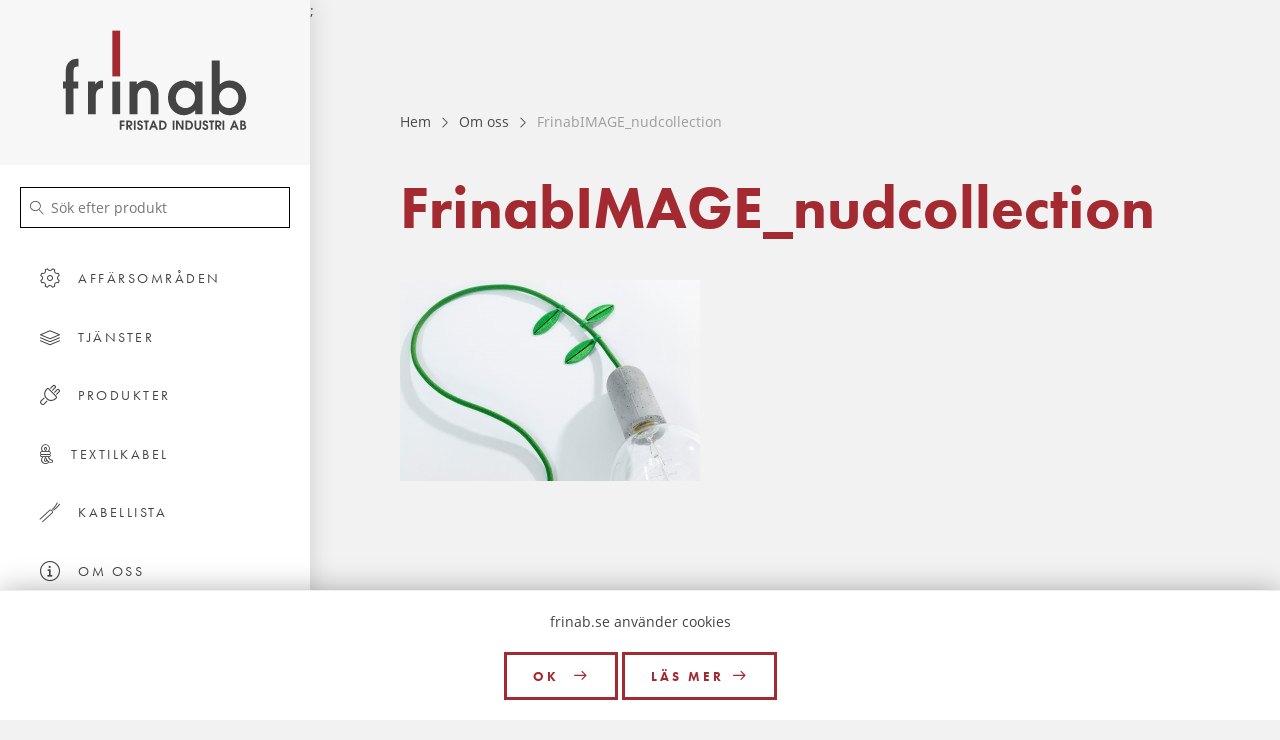

--- FILE ---
content_type: text/html; charset=UTF-8
request_url: https://www.frinab.se/sv/om-oss/frinabimage_nudcollection/
body_size: 8682
content:
<!doctype html>
<!--[if lt IE 7]> 	<html class="no-js ie6 oldie" lang="en">	<![endif]-->
<!--[if IE 7]>    	<html class="no-js ie7 oldie" lang="en">	<![endif]-->
<!--[if IE 8]>    	<html class="no-js ie8 oldie" lang="en">	<![endif]-->
<!--[if gt IE 8]>	<!-->
<html class="no-js" lang="en">
<!--<![endif]-->

<head>
    <!-- Google Tag Manager -->
    <script>
        (function(w, d, s, l, i) {
            w[l] = w[l] || [];
            w[l].push({
                'gtm.start': new Date().getTime(),
                event: 'gtm.js'
            });
            var f = d.getElementsByTagName(s)[0],
                j = d.createElement(s),
                dl = l != 'dataLayer' ? '&l=' + l : '';
            j.async = true;
            j.src =
                'https://www.googletagmanager.com/gtm.js?id=' + i + dl;
            f.parentNode.insertBefore(j, f);
        })(window, document, 'script', 'dataLayer', 'GTM-KFFX5PV');
    </script>
    <!-- End Google Tag Manager -->

    <meta charset="UTF-8">
    <title>FrinabIMAGE_nudcollection - Frinab AB</title>

    <meta name="viewport" content="width=device-width,initial-scale=1">
    <meta http-equiv="X-UA-Compatible" content="IE=edge">

    <!-- Fonts -->
    <script src="https://use.typekit.net/hop5brr.js"></script>
    <script>
        try {
            Typekit.load({
                async: true
            });
        } catch (e) {}
    </script>

    <!-- Icons -->
    <link rel="stylesheet" href="https://cdn.linearicons.com/free/1.0.0/icon-font.min.css">

    <!-- Favicon and Feed -->
    <link rel="shortcut icon" type="image/png" href="https://www.frinab.se/content/themes/frinab/favicon.png">
    <link rel="alternate" type="application/rss+xml" title="Frinab AB Feed" href="https://www.frinab.se/sv/hem/feed/">
    <meta name='robots' content='index, follow, max-image-preview:large, max-snippet:-1, max-video-preview:-1' />

	<!-- This site is optimized with the Yoast SEO plugin v20.2.1 - https://yoast.com/wordpress/plugins/seo/ -->
	<link rel="canonical" href="https://www.frinab.se/content/uploads/2016/02/frinabimagenudcollection.jpg" />
	<meta property="og:locale" content="sv_SE" />
	<meta property="og:type" content="article" />
	<meta property="og:title" content="FrinabIMAGE_nudcollection - Frinab AB" />
	<meta property="og:url" content="https://www.frinab.se/content/uploads/2016/02/frinabimagenudcollection.jpg" />
	<meta property="og:site_name" content="Frinab AB" />
	<meta property="og:image" content="https://www.frinab.se/sv/om-oss/frinabimage_nudcollection" />
	<meta property="og:image:width" content="1600" />
	<meta property="og:image:height" content="1070" />
	<meta property="og:image:type" content="image/jpeg" />
	<meta name="twitter:card" content="summary_large_image" />
	<script type="application/ld+json" class="yoast-schema-graph">{"@context":"https://schema.org","@graph":[{"@type":"WebPage","@id":"https://www.frinab.se/content/uploads/2016/02/frinabimagenudcollection.jpg","url":"https://www.frinab.se/content/uploads/2016/02/frinabimagenudcollection.jpg","name":"FrinabIMAGE_nudcollection - Frinab AB","isPartOf":{"@id":"https://www.frinab.se/sv/hem/#website"},"primaryImageOfPage":{"@id":"https://www.frinab.se/content/uploads/2016/02/frinabimagenudcollection.jpg#primaryimage"},"image":{"@id":"https://www.frinab.se/content/uploads/2016/02/frinabimagenudcollection.jpg#primaryimage"},"thumbnailUrl":"https://www.frinab.se/content/uploads/2016/02/frinabimagenudcollection.jpg","datePublished":"2016-03-02T13:13:17+00:00","dateModified":"2016-03-02T13:13:17+00:00","breadcrumb":{"@id":"https://www.frinab.se/content/uploads/2016/02/frinabimagenudcollection.jpg#breadcrumb"},"inLanguage":"sv-SE","potentialAction":[{"@type":"ReadAction","target":["https://www.frinab.se/content/uploads/2016/02/frinabimagenudcollection.jpg"]}]},{"@type":"ImageObject","inLanguage":"sv-SE","@id":"https://www.frinab.se/content/uploads/2016/02/frinabimagenudcollection.jpg#primaryimage","url":"https://www.frinab.se/content/uploads/2016/02/frinabimagenudcollection.jpg","contentUrl":"https://www.frinab.se/content/uploads/2016/02/frinabimagenudcollection.jpg","width":1600,"height":1070},{"@type":"BreadcrumbList","@id":"https://www.frinab.se/content/uploads/2016/02/frinabimagenudcollection.jpg#breadcrumb","itemListElement":[{"@type":"ListItem","position":1,"name":"Hem","item":"https://www.frinab.se/sv/hem/"},{"@type":"ListItem","position":2,"name":"Om oss","item":"https://www.frinab.se/sv/om-oss/"},{"@type":"ListItem","position":3,"name":"FrinabIMAGE_nudcollection"}]},{"@type":"WebSite","@id":"https://www.frinab.se/sv/hem/#website","url":"https://www.frinab.se/sv/hem/","name":"Frinab AB","description":"Fristad Industri Aktiebolag","publisher":{"@id":"https://www.frinab.se/sv/hem/#organization"},"potentialAction":[{"@type":"SearchAction","target":{"@type":"EntryPoint","urlTemplate":"https://www.frinab.se/sv/hem/?s={search_term_string}"},"query-input":"required name=search_term_string"}],"inLanguage":"sv-SE"},{"@type":"Organization","@id":"https://www.frinab.se/sv/hem/#organization","name":"Frinab","url":"https://www.frinab.se/sv/hem/","logo":{"@type":"ImageObject","inLanguage":"sv-SE","@id":"https://www.frinab.se/sv/hem/#/schema/logo/image/","url":"https://www.frinab.se/content/uploads/2021/12/frinablogo.png","contentUrl":"https://www.frinab.se/content/uploads/2021/12/frinablogo.png","width":184,"height":100,"caption":"Frinab"},"image":{"@id":"https://www.frinab.se/sv/hem/#/schema/logo/image/"}}]}</script>
	<!-- / Yoast SEO plugin. -->


<script type="text/javascript">
window._wpemojiSettings = {"baseUrl":"https:\/\/s.w.org\/images\/core\/emoji\/14.0.0\/72x72\/","ext":".png","svgUrl":"https:\/\/s.w.org\/images\/core\/emoji\/14.0.0\/svg\/","svgExt":".svg","source":{"concatemoji":"https:\/\/www.frinab.se\/wp\/wp-includes\/js\/wp-emoji-release.min.js"}};
/*! This file is auto-generated */
!function(e,a,t){var n,r,o,i=a.createElement("canvas"),p=i.getContext&&i.getContext("2d");function s(e,t){var a=String.fromCharCode,e=(p.clearRect(0,0,i.width,i.height),p.fillText(a.apply(this,e),0,0),i.toDataURL());return p.clearRect(0,0,i.width,i.height),p.fillText(a.apply(this,t),0,0),e===i.toDataURL()}function c(e){var t=a.createElement("script");t.src=e,t.defer=t.type="text/javascript",a.getElementsByTagName("head")[0].appendChild(t)}for(o=Array("flag","emoji"),t.supports={everything:!0,everythingExceptFlag:!0},r=0;r<o.length;r++)t.supports[o[r]]=function(e){if(p&&p.fillText)switch(p.textBaseline="top",p.font="600 32px Arial",e){case"flag":return s([127987,65039,8205,9895,65039],[127987,65039,8203,9895,65039])?!1:!s([55356,56826,55356,56819],[55356,56826,8203,55356,56819])&&!s([55356,57332,56128,56423,56128,56418,56128,56421,56128,56430,56128,56423,56128,56447],[55356,57332,8203,56128,56423,8203,56128,56418,8203,56128,56421,8203,56128,56430,8203,56128,56423,8203,56128,56447]);case"emoji":return!s([129777,127995,8205,129778,127999],[129777,127995,8203,129778,127999])}return!1}(o[r]),t.supports.everything=t.supports.everything&&t.supports[o[r]],"flag"!==o[r]&&(t.supports.everythingExceptFlag=t.supports.everythingExceptFlag&&t.supports[o[r]]);t.supports.everythingExceptFlag=t.supports.everythingExceptFlag&&!t.supports.flag,t.DOMReady=!1,t.readyCallback=function(){t.DOMReady=!0},t.supports.everything||(n=function(){t.readyCallback()},a.addEventListener?(a.addEventListener("DOMContentLoaded",n,!1),e.addEventListener("load",n,!1)):(e.attachEvent("onload",n),a.attachEvent("onreadystatechange",function(){"complete"===a.readyState&&t.readyCallback()})),(e=t.source||{}).concatemoji?c(e.concatemoji):e.wpemoji&&e.twemoji&&(c(e.twemoji),c(e.wpemoji)))}(window,document,window._wpemojiSettings);
</script>
<style type="text/css">
img.wp-smiley,
img.emoji {
	display: inline !important;
	border: none !important;
	box-shadow: none !important;
	height: 1em !important;
	width: 1em !important;
	margin: 0 0.07em !important;
	vertical-align: -0.1em !important;
	background: none !important;
	padding: 0 !important;
}
</style>
	<link rel='stylesheet' id='app-css' href='https://www.frinab.se/content/themes/frinab/assets/dist/app.css' type='text/css' media='all' />
<link rel='stylesheet' id='wp-block-library-css' href='https://www.frinab.se/wp/wp-includes/css/dist/block-library/style.min.css' type='text/css' media='all' />
<link rel='stylesheet' id='classic-theme-styles-css' href='https://www.frinab.se/wp/wp-includes/css/classic-themes.min.css' type='text/css' media='all' />
<style id='global-styles-inline-css' type='text/css'>
body{--wp--preset--color--black: #000000;--wp--preset--color--cyan-bluish-gray: #abb8c3;--wp--preset--color--white: #ffffff;--wp--preset--color--pale-pink: #f78da7;--wp--preset--color--vivid-red: #cf2e2e;--wp--preset--color--luminous-vivid-orange: #ff6900;--wp--preset--color--luminous-vivid-amber: #fcb900;--wp--preset--color--light-green-cyan: #7bdcb5;--wp--preset--color--vivid-green-cyan: #00d084;--wp--preset--color--pale-cyan-blue: #8ed1fc;--wp--preset--color--vivid-cyan-blue: #0693e3;--wp--preset--color--vivid-purple: #9b51e0;--wp--preset--gradient--vivid-cyan-blue-to-vivid-purple: linear-gradient(135deg,rgba(6,147,227,1) 0%,rgb(155,81,224) 100%);--wp--preset--gradient--light-green-cyan-to-vivid-green-cyan: linear-gradient(135deg,rgb(122,220,180) 0%,rgb(0,208,130) 100%);--wp--preset--gradient--luminous-vivid-amber-to-luminous-vivid-orange: linear-gradient(135deg,rgba(252,185,0,1) 0%,rgba(255,105,0,1) 100%);--wp--preset--gradient--luminous-vivid-orange-to-vivid-red: linear-gradient(135deg,rgba(255,105,0,1) 0%,rgb(207,46,46) 100%);--wp--preset--gradient--very-light-gray-to-cyan-bluish-gray: linear-gradient(135deg,rgb(238,238,238) 0%,rgb(169,184,195) 100%);--wp--preset--gradient--cool-to-warm-spectrum: linear-gradient(135deg,rgb(74,234,220) 0%,rgb(151,120,209) 20%,rgb(207,42,186) 40%,rgb(238,44,130) 60%,rgb(251,105,98) 80%,rgb(254,248,76) 100%);--wp--preset--gradient--blush-light-purple: linear-gradient(135deg,rgb(255,206,236) 0%,rgb(152,150,240) 100%);--wp--preset--gradient--blush-bordeaux: linear-gradient(135deg,rgb(254,205,165) 0%,rgb(254,45,45) 50%,rgb(107,0,62) 100%);--wp--preset--gradient--luminous-dusk: linear-gradient(135deg,rgb(255,203,112) 0%,rgb(199,81,192) 50%,rgb(65,88,208) 100%);--wp--preset--gradient--pale-ocean: linear-gradient(135deg,rgb(255,245,203) 0%,rgb(182,227,212) 50%,rgb(51,167,181) 100%);--wp--preset--gradient--electric-grass: linear-gradient(135deg,rgb(202,248,128) 0%,rgb(113,206,126) 100%);--wp--preset--gradient--midnight: linear-gradient(135deg,rgb(2,3,129) 0%,rgb(40,116,252) 100%);--wp--preset--duotone--dark-grayscale: url('#wp-duotone-dark-grayscale');--wp--preset--duotone--grayscale: url('#wp-duotone-grayscale');--wp--preset--duotone--purple-yellow: url('#wp-duotone-purple-yellow');--wp--preset--duotone--blue-red: url('#wp-duotone-blue-red');--wp--preset--duotone--midnight: url('#wp-duotone-midnight');--wp--preset--duotone--magenta-yellow: url('#wp-duotone-magenta-yellow');--wp--preset--duotone--purple-green: url('#wp-duotone-purple-green');--wp--preset--duotone--blue-orange: url('#wp-duotone-blue-orange');--wp--preset--font-size--small: 13px;--wp--preset--font-size--medium: 20px;--wp--preset--font-size--large: 36px;--wp--preset--font-size--x-large: 42px;--wp--preset--spacing--20: 0.44rem;--wp--preset--spacing--30: 0.67rem;--wp--preset--spacing--40: 1rem;--wp--preset--spacing--50: 1.5rem;--wp--preset--spacing--60: 2.25rem;--wp--preset--spacing--70: 3.38rem;--wp--preset--spacing--80: 5.06rem;}:where(.is-layout-flex){gap: 0.5em;}body .is-layout-flow > .alignleft{float: left;margin-inline-start: 0;margin-inline-end: 2em;}body .is-layout-flow > .alignright{float: right;margin-inline-start: 2em;margin-inline-end: 0;}body .is-layout-flow > .aligncenter{margin-left: auto !important;margin-right: auto !important;}body .is-layout-constrained > .alignleft{float: left;margin-inline-start: 0;margin-inline-end: 2em;}body .is-layout-constrained > .alignright{float: right;margin-inline-start: 2em;margin-inline-end: 0;}body .is-layout-constrained > .aligncenter{margin-left: auto !important;margin-right: auto !important;}body .is-layout-constrained > :where(:not(.alignleft):not(.alignright):not(.alignfull)){max-width: var(--wp--style--global--content-size);margin-left: auto !important;margin-right: auto !important;}body .is-layout-constrained > .alignwide{max-width: var(--wp--style--global--wide-size);}body .is-layout-flex{display: flex;}body .is-layout-flex{flex-wrap: wrap;align-items: center;}body .is-layout-flex > *{margin: 0;}:where(.wp-block-columns.is-layout-flex){gap: 2em;}.has-black-color{color: var(--wp--preset--color--black) !important;}.has-cyan-bluish-gray-color{color: var(--wp--preset--color--cyan-bluish-gray) !important;}.has-white-color{color: var(--wp--preset--color--white) !important;}.has-pale-pink-color{color: var(--wp--preset--color--pale-pink) !important;}.has-vivid-red-color{color: var(--wp--preset--color--vivid-red) !important;}.has-luminous-vivid-orange-color{color: var(--wp--preset--color--luminous-vivid-orange) !important;}.has-luminous-vivid-amber-color{color: var(--wp--preset--color--luminous-vivid-amber) !important;}.has-light-green-cyan-color{color: var(--wp--preset--color--light-green-cyan) !important;}.has-vivid-green-cyan-color{color: var(--wp--preset--color--vivid-green-cyan) !important;}.has-pale-cyan-blue-color{color: var(--wp--preset--color--pale-cyan-blue) !important;}.has-vivid-cyan-blue-color{color: var(--wp--preset--color--vivid-cyan-blue) !important;}.has-vivid-purple-color{color: var(--wp--preset--color--vivid-purple) !important;}.has-black-background-color{background-color: var(--wp--preset--color--black) !important;}.has-cyan-bluish-gray-background-color{background-color: var(--wp--preset--color--cyan-bluish-gray) !important;}.has-white-background-color{background-color: var(--wp--preset--color--white) !important;}.has-pale-pink-background-color{background-color: var(--wp--preset--color--pale-pink) !important;}.has-vivid-red-background-color{background-color: var(--wp--preset--color--vivid-red) !important;}.has-luminous-vivid-orange-background-color{background-color: var(--wp--preset--color--luminous-vivid-orange) !important;}.has-luminous-vivid-amber-background-color{background-color: var(--wp--preset--color--luminous-vivid-amber) !important;}.has-light-green-cyan-background-color{background-color: var(--wp--preset--color--light-green-cyan) !important;}.has-vivid-green-cyan-background-color{background-color: var(--wp--preset--color--vivid-green-cyan) !important;}.has-pale-cyan-blue-background-color{background-color: var(--wp--preset--color--pale-cyan-blue) !important;}.has-vivid-cyan-blue-background-color{background-color: var(--wp--preset--color--vivid-cyan-blue) !important;}.has-vivid-purple-background-color{background-color: var(--wp--preset--color--vivid-purple) !important;}.has-black-border-color{border-color: var(--wp--preset--color--black) !important;}.has-cyan-bluish-gray-border-color{border-color: var(--wp--preset--color--cyan-bluish-gray) !important;}.has-white-border-color{border-color: var(--wp--preset--color--white) !important;}.has-pale-pink-border-color{border-color: var(--wp--preset--color--pale-pink) !important;}.has-vivid-red-border-color{border-color: var(--wp--preset--color--vivid-red) !important;}.has-luminous-vivid-orange-border-color{border-color: var(--wp--preset--color--luminous-vivid-orange) !important;}.has-luminous-vivid-amber-border-color{border-color: var(--wp--preset--color--luminous-vivid-amber) !important;}.has-light-green-cyan-border-color{border-color: var(--wp--preset--color--light-green-cyan) !important;}.has-vivid-green-cyan-border-color{border-color: var(--wp--preset--color--vivid-green-cyan) !important;}.has-pale-cyan-blue-border-color{border-color: var(--wp--preset--color--pale-cyan-blue) !important;}.has-vivid-cyan-blue-border-color{border-color: var(--wp--preset--color--vivid-cyan-blue) !important;}.has-vivid-purple-border-color{border-color: var(--wp--preset--color--vivid-purple) !important;}.has-vivid-cyan-blue-to-vivid-purple-gradient-background{background: var(--wp--preset--gradient--vivid-cyan-blue-to-vivid-purple) !important;}.has-light-green-cyan-to-vivid-green-cyan-gradient-background{background: var(--wp--preset--gradient--light-green-cyan-to-vivid-green-cyan) !important;}.has-luminous-vivid-amber-to-luminous-vivid-orange-gradient-background{background: var(--wp--preset--gradient--luminous-vivid-amber-to-luminous-vivid-orange) !important;}.has-luminous-vivid-orange-to-vivid-red-gradient-background{background: var(--wp--preset--gradient--luminous-vivid-orange-to-vivid-red) !important;}.has-very-light-gray-to-cyan-bluish-gray-gradient-background{background: var(--wp--preset--gradient--very-light-gray-to-cyan-bluish-gray) !important;}.has-cool-to-warm-spectrum-gradient-background{background: var(--wp--preset--gradient--cool-to-warm-spectrum) !important;}.has-blush-light-purple-gradient-background{background: var(--wp--preset--gradient--blush-light-purple) !important;}.has-blush-bordeaux-gradient-background{background: var(--wp--preset--gradient--blush-bordeaux) !important;}.has-luminous-dusk-gradient-background{background: var(--wp--preset--gradient--luminous-dusk) !important;}.has-pale-ocean-gradient-background{background: var(--wp--preset--gradient--pale-ocean) !important;}.has-electric-grass-gradient-background{background: var(--wp--preset--gradient--electric-grass) !important;}.has-midnight-gradient-background{background: var(--wp--preset--gradient--midnight) !important;}.has-small-font-size{font-size: var(--wp--preset--font-size--small) !important;}.has-medium-font-size{font-size: var(--wp--preset--font-size--medium) !important;}.has-large-font-size{font-size: var(--wp--preset--font-size--large) !important;}.has-x-large-font-size{font-size: var(--wp--preset--font-size--x-large) !important;}
.wp-block-navigation a:where(:not(.wp-element-button)){color: inherit;}
:where(.wp-block-columns.is-layout-flex){gap: 2em;}
.wp-block-pullquote{font-size: 1.5em;line-height: 1.6;}
</style>
<link rel='stylesheet' id='fw-ext-builder-frontend-grid-css' href='https://www.frinab.se/content/plugins/unyson/framework/extensions/builder/static/css/frontend-grid.css' type='text/css' media='all' />
<link rel='stylesheet' id='fw-ext-forms-default-styles-css' href='https://www.frinab.se/content/plugins/unyson/framework/extensions/forms/static/css/frontend.css' type='text/css' media='all' />
<script type='text/javascript' src='https://www.frinab.se/wp/wp-includes/js/jquery/jquery.min.js' id='jquery-core-js'></script>
<script type='text/javascript' src='https://www.frinab.se/content/themes/frinab/assets/js/vendor/modernizr-2.8.3.min.js' id='modernizr-js'></script>
<link rel="https://api.w.org/" href="https://www.frinab.se/wp-json/" /><link rel="alternate" type="application/json" href="https://www.frinab.se/wp-json/wp/v2/media/905" /><link rel="alternate" type="application/json+oembed" href="https://www.frinab.se/wp-json/oembed/1.0/embed?url=https%3A%2F%2Fwww.frinab.se%2Fsv%2Fom-oss%2Ffrinabimage_nudcollection%2F" />
<link rel="alternate" type="text/xml+oembed" href="https://www.frinab.se/wp-json/oembed/1.0/embed?url=https%3A%2F%2Fwww.frinab.se%2Fsv%2Fom-oss%2Ffrinabimage_nudcollection%2F&#038;format=xml" />

    <!--[if lt IE 9]>
        <script src="https://www.frinab.se/content/themes/frinab/assets/js/vendor/respond.min.js" type="text/javascript"></script>
        <script src="https://www.frinab.se/content/themes/frinab/assets/js/vendor/selectivizr.min.js" type="text/javascript"></script>
    <![endif]-->

    <!--[if lte IE]>
    <style type="text/css">
        .person .image img,
        .text-image-box .single.image img,
        .text-image-box .single.multiple img,
        .news-post.image img {
            position: relative;
            height: auto;
        }
    </style>
    <![endif]-->

</head>

<body class="attachment attachment-template-default attachmentid-905 attachment-jpeg chrome frinabimage_nudcollection">
    <!-- Google Tag Manager (noscript) -->
    <noscript><iframe src="https://www.googletagmanager.com/ns.html?id=GTM-KFFX5PV" ; height="0" width="0" style="display:none;visibility:hidden"></iframe></noscript>;
    <!-- End Google Tag Manager (noscript) -->

    <!-- Body scripts (FB-SDK)-->
    
    
    <nav id="navigation">
        <div class="mobile-toggle"><i class="icon-menu"></i></div>
        <a id="logo" class="brand" href="/sv/hem" title="Fristad Industri Aktiebolag">
            <img src="https://www.frinab.se/content/themes/frinab/assets/images/logo.svg" alt="" />
        </a>
        <div class="mobile-nav">
            <div class="mobile-close"><i class="icon-close"></i></div>
            <h3 class="mobile-header">Innehåll</h3>
            <div class="menu-wrap">
                <form id="menu-search" role="search" action="/" action="https://www.frinab.se/sv/hem/">
                    <span class="lnr lnr-magnifier"></span><input type="text" placeholder="Sök efter produkt" name="s" id="search" value="" />
                    <input type="hidden" name="post_type[]" value="components" />
                    <input type="hidden" name="post_type[]" value="cable_list" />
                    <input type="hidden" name="post_type[]" value="textile_cable" />
                </form>
                <ul id="menu-navigation-se" class="nav"><li id="nav-affrsomrden" class="menu-item menu-item-type-post_type menu-item-object-page menu-item-has-children menu-item-3302"><a href="https://www.frinab.se/sv/affarsomraden/"><i class="icon-cog"></i> <span>Affärsområden</span></a>
<ul class="sub-menu">
	<li id="nav-offentligbelysning" class="menu-item menu-item-type-post_type menu-item-object-page menu-item-3396"><a href="https://www.frinab.se/sv/affarsomraden/offentlig-belysning/"><i class=" "></i> <span>Offentlig Belysning</span></a></li>
	<li id="nav-hembelysning" class="menu-item menu-item-type-post_type menu-item-object-page menu-item-3395"><a href="https://www.frinab.se/sv/affarsomraden/hembelysning/"><i class=" "></i> <span>Hembelysning</span></a></li>
	<li id="nav-grossistdiy" class="menu-item menu-item-type-post_type menu-item-object-page menu-item-3394"><a href="https://www.frinab.se/sv/affarsomraden/grossister-diy/"><i class=""></i> <span>Grossist / DIY</span></a></li>
	<li id="nav-industrikablage" class="menu-item menu-item-type-post_type menu-item-object-page menu-item-3393"><a href="https://www.frinab.se/sv/affarsomraden/industrikablage/"><i class=" "></i> <span>Industrikablage</span></a></li>
	<li id="nav-installation" class="menu-item menu-item-type-post_type menu-item-object-page menu-item-has-children menu-item-4142"><a href="https://www.frinab.se/sv/affarsomraden/installation/"><i class=" "></i> <span>Installation</span></a>
	<ul class="sub-menu">
		<li id="nav-referensbilder" class="menu-item menu-item-type-post_type menu-item-object-page menu-item-5014"><a href="https://www.frinab.se/sv/affarsomraden/installation/referensbilder/"><i class=" "></i> <span>Referensbilder</span></a></li>
	</ul>
</li>
</ul>
</li>
<li id="nav-tjnster" class="menu-item menu-item-type-post_type menu-item-object-page menu-item-has-children menu-item-23"><a href="https://www.frinab.se/sv/tjanster/"><i class="icon-layers"></i> <span>Tjänster</span></a>
<ul class="sub-menu">
	<li id="nav-montering" class="menu-item menu-item-type-post_type menu-item-object-page menu-item-238"><a href="https://www.frinab.se/sv/tjanster/montering/"><i class=" "></i> <span>Montering</span></a></li>
	<li id="nav-produktion" class="menu-item menu-item-type-post_type menu-item-object-page menu-item-237"><a href="https://www.frinab.se/sv/tjanster/produktion/"><i class=" "></i> <span>Produktion</span></a></li>
</ul>
</li>
<li id="nav-produkter" class="menu-item menu-item-type-post_type menu-item-object-page menu-item-has-children menu-item-5192"><a href="https://www.frinab.se/sv/produkter-sida/"><i class="icon-products"></i> <span>Produkter</span></a>
<ul class="sub-menu">
	<li id="nav-komponenter" class="menu-item menu-item-type-taxonomy menu-item-object-component_category menu-item-has-children menu-item-has-subcat menu-item-3365"><a href="https://www.frinab.se/sv/produktkategori/komponenter/"><i class=" "></i> <span>Komponenter</span></a>
	<ul class="sub-menu">
		<li id="nav-ledkomponenter" class="menu-item menu-item-type-taxonomy menu-item-object-component_category menu-item-4236"><a href="https://www.frinab.se/sv/produktkategori/led-komponenter/"><i class=" "></i> <span>LED komponenter</span></a></li>
		<li id="nav-lamphllare" class="menu-item menu-item-type-taxonomy menu-item-object-component_category menu-item-3366"><a href="https://www.frinab.se/sv/produktkategori/lamphallare/"><i class=" "></i> <span>Lamphållare</span></a></li>
		<li id="nav-takkoppar" class="menu-item menu-item-type-taxonomy menu-item-object-component_category menu-item-3367"><a href="https://www.frinab.se/sv/produktkategori/takkoppar/"><i class=" "></i> <span>Takkoppar</span></a></li>
		<li id="nav-brytaredimmer" class="menu-item menu-item-type-taxonomy menu-item-object-component_category menu-item-3369"><a href="https://www.frinab.se/sv/produktkategori/sladdstrombrytaresladdimmer/"><i class=""></i> <span>Brytare/Dimmer</span></a></li>
		<li id="nav-kontakter" class="menu-item menu-item-type-taxonomy menu-item-object-component_category menu-item-3370"><a href="https://www.frinab.se/sv/produktkategori/kontakter/"><i class=" "></i> <span>Kontakter</span></a></li>
		<li id="nav-kopplingsplint" class="menu-item menu-item-type-taxonomy menu-item-object-component_category menu-item-6998"><a href="https://www.frinab.se/sv/produktkategori/kopplingsplint/"><i class=" "></i> <span>Kopplingsplint</span></a></li>
		<li id="nav-plafonder" class="menu-item menu-item-type-taxonomy menu-item-object-component_category menu-item-3368"><a href="https://www.frinab.se/sv/produktkategori/plafonder/"><i class=" "></i> <span>Plafonder</span></a></li>
		<li id="nav-tillbehr" class="menu-item menu-item-type-taxonomy menu-item-object-component_category menu-item-3371"><a href="https://www.frinab.se/sv/produktkategori/tillbehor/"><i class=" "></i> <span>Tillbehör</span></a></li>
	</ul>
</li>
	<li id="nav-frmonterat" class="menu-item menu-item-type-taxonomy menu-item-object-component_category menu-item-has-children menu-item-has-subcat menu-item-3360"><a href="https://www.frinab.se/sv/produktkategori/formonterat/"><i class=" "></i> <span>Förmonterat</span></a>
	<ul class="sub-menu">
		<li id="nav-upphng" class="menu-item menu-item-type-taxonomy menu-item-object-component_category menu-item-3364"><a href="https://www.frinab.se/sv/produktkategori/upphang/"><i class=" "></i> <span>Upphäng</span></a></li>
		<li id="nav-sladdstll" class="menu-item menu-item-type-taxonomy menu-item-object-component_category menu-item-3361"><a href="https://www.frinab.se/sv/produktkategori/sladdstall/"><i class=" "></i> <span>Sladdställ</span></a></li>
		<li id="nav-kablage" class="menu-item menu-item-type-taxonomy menu-item-object-component_category menu-item-3362"><a href="https://www.frinab.se/sv/produktkategori/snabbkopplingskablage/"><i class=" "></i> <span>Kablage</span></a></li>
		<li id="nav-specialkablage" class="menu-item menu-item-type-taxonomy menu-item-object-component_category menu-item-3363"><a href="https://www.frinab.se/sv/produktkategori/specialkablagemontering/"><i class=""></i> <span>Specialkablage</span></a></li>
	</ul>
</li>
	<li id="nav-belysning" class="menu-item menu-item-type-taxonomy menu-item-object-component_category menu-item-has-children menu-item-has-subcat menu-item-3373"><a href="https://www.frinab.se/sv/produktkategori/belysning/"><i class=" "></i> <span>Belysning</span></a>
	<ul class="sub-menu">
		<li id="nav-lamphllare" class="menu-item menu-item-type-taxonomy menu-item-object-component_category menu-item-3377"><a href="https://www.frinab.se/sv/produktkategori/lamphallare/"><i class=" "></i> <span>Lamphållare</span></a></li>
		<li id="nav-plafonder" class="menu-item menu-item-type-taxonomy menu-item-object-component_category menu-item-3374"><a href="https://www.frinab.se/sv/produktkategori/plafonder/"><i class=" "></i> <span>Plafonder</span></a></li>
		<li id="nav-sensorstyrd" class="menu-item menu-item-type-taxonomy menu-item-object-component_category menu-item-3375"><a href="https://www.frinab.se/sv/produktkategori/sensorstyrdbelysning/"><i class=""></i> <span>Sensorstyrd</span></a></li>
		<li id="nav-leddownlight" class="menu-item menu-item-type-taxonomy menu-item-object-component_category menu-item-3376"><a href="https://www.frinab.se/sv/produktkategori/leddownlightse/"><i class=" "></i> <span>LED Down Light</span></a></li>
	</ul>
</li>
	<li id="nav-installation" class="menu-item menu-item-type-taxonomy menu-item-object-component_category menu-item-has-children menu-item-has-subcat menu-item-5087"><a href="https://www.frinab.se/sv/produktkategori/installation/"><i class=" "></i> <span>Installation</span></a>
	<ul class="sub-menu">
		<li id="nav-ledstrip" class="menu-item menu-item-type-taxonomy menu-item-object-component_category menu-item-5264"><a href="https://www.frinab.se/sv/produktkategori/led-strip/"><i class=" "></i> <span>LED-strip</span></a></li>
		<li id="nav-aluminiumprofiler" class="menu-item menu-item-type-taxonomy menu-item-object-component_category menu-item-5265"><a href="https://www.frinab.se/sv/produktkategori/aluminiumprofiler/"><i class=" "></i> <span>Aluminiumprofiler</span></a></li>
		<li id="nav-drivdon" class="menu-item menu-item-type-taxonomy menu-item-object-component_category menu-item-5436"><a href="https://www.frinab.se/sv/produktkategori/drivdon/"><i class=" "></i> <span>Drivdon</span></a></li>
		<li id="nav-dmxcontroller" class="menu-item menu-item-type-taxonomy menu-item-object-component_category menu-item-5565"><a href="https://www.frinab.se/en/product_category/dmx-controller/"><i class=" "></i> <span>DMX controller</span></a></li>
		<li id="nav-downlights" class="menu-item menu-item-type-taxonomy menu-item-object-component_category menu-item-5611"><a href="https://www.frinab.se/sv/produktkategori/downlights/"><i class=" "></i> <span>Downlights</span></a></li>
		<li id="nav-tracklights" class="menu-item menu-item-type-taxonomy menu-item-object-component_category menu-item-5820"><a href="https://www.frinab.se/sv/produktkategori/tracklights/"><i class=" "></i> <span>Tracklights</span></a></li>
		<li id="nav-industriarmaturer" class="menu-item menu-item-type-taxonomy menu-item-object-component_category menu-item-5818"><a href="https://www.frinab.se/sv/produktkategori/industriarmaturer/"><i class=" "></i> <span>Industriarmaturer</span></a></li>
		<li id="nav-ledpaneler" class="menu-item menu-item-type-taxonomy menu-item-object-component_category menu-item-5819"><a href="https://www.frinab.se/sv/produktkategori/led_paneler/"><i class=" "></i> <span>LED Paneler</span></a></li>
		<li id="nav-utomhusarmaturer" class="menu-item menu-item-type-taxonomy menu-item-object-component_category menu-item-5923"><a href="https://www.frinab.se/sv/produktkategori/utomhusarmaturer/"><i class=" "></i> <span>Utomhusarmaturer</span></a></li>
	</ul>
</li>
</ul>
</li>
<li id="nav-textilkabel" class="menu-item menu-item-type-post_type_archive menu-item-object-cable_textile menu-item-has-children menu-item-4012"><a href="https://www.frinab.se/sv/textilkabel/"><i class="icon-textilkabel"></i> <span>Textilkabel</span></a>
<ul class="sub-menu">
	<li id="nav-ttvvdtextil" class="menu-item menu-item-type-taxonomy menu-item-object-textile_weave menu-item-3336"><a href="https://www.frinab.se/sv/textile-weave/tatvavd-textil/"><i class=" "></i> <span>Tätvävd textil</span></a></li>
	<li id="nav-glesvvdtextil" class="menu-item menu-item-type-taxonomy menu-item-object-textile_weave menu-item-3337"><a href="https://www.frinab.se/sv/textile-weave/glesvavd-textil/"><i class=" "></i> <span>Glesvävd textil</span></a></li>
	<li id="nav-tvinnad" class="menu-item menu-item-type-taxonomy menu-item-object-textile_weave menu-item-3338"><a href="https://www.frinab.se/sv/textile-weave/tvinnad/"><i class=" "></i> <span>Tvinnad</span></a></li>
	<li id="nav-25mbobin" class="menu-item menu-item-type-taxonomy menu-item-object-textile_weave menu-item-3339"><a href="https://www.frinab.se/sv/textile-weave/25mbobin/"><i class=" "></i> <span>25m/Bobin</span></a></li>
</ul>
</li>
<li id="nav-kabellista" class="menu-item menu-item-type-post_type_archive menu-item-object-cable_list menu-item-4013"><a href="https://www.frinab.se/sv/kabellista/"><i class="icon-kabellista"></i> <span>Kabellista</span></a></li>
<li id="nav-omoss" class="menu-item menu-item-type-post_type menu-item-object-page menu-item-has-children menu-item-709"><a href="https://www.frinab.se/sv/om-oss/"><i class="icon-info"></i> <span>Om oss</span></a>
<ul class="sub-menu">
	<li id="nav-kontaktaoss" class="menu-item menu-item-type-post_type menu-item-object-page menu-item-7214"><a href="https://www.frinab.se/sv/kontakta-oss/"><i class=""></i> <span>Kontakta oss</span></a></li>
	<li id="nav-faq" class="menu-item menu-item-type-post_type menu-item-object-page menu-item-3045"><a href="https://www.frinab.se/sv/faq-2/"><i class=" "></i> <span>FAQ</span></a></li>
	<li id="nav-kvalitetochmilj" class="menu-item menu-item-type-post_type menu-item-object-page menu-item-1901"><a href="https://www.frinab.se/sv/om-oss/kvalite-och-miljo-2/"><i class=" "></i> <span>Kvalitet och Miljö</span></a></li>
	<li id="nav-codeofconduct" class="menu-item menu-item-type-post_type menu-item-object-page menu-item-6946"><a href="https://www.frinab.se/sv/code-of-conduct/"><i class=" "></i> <span>Code of Conduct</span></a></li>
</ul>
</li>
</ul>            </div>
                        <div class="nav-footer">
                <div class="top">
                    <a href="https://www.frinab.se/en/home/"><i class="icon-flag-en"></i> In English</a>
                </div>
                <!-- <div class="contact-info">
                    <div><a href="callto:033 210 555"> <i class="icon-phone2"></i> <span>033 210 555</span></a></div>
                    <div><a href="mailto:info@frinab.se"><i class="icon-mail"></i> <span>info@frinab.se</span></a></div>
                </div> -->
            </div>
        </div>
        <div class="nav-overlay"></div>
    </nav>

    
<section class="intro-top">
        </section><section id="main" role="main">
	<div class="container">
        <div class="row">
            <div id="content" class="col-12">
                <p id="breadcrumbs"><span><span><a href="https://www.frinab.se/sv/hem/">Hem</a></span> <span class="lnr lnr-chevron-right"></span> <span><a href="https://www.frinab.se/sv/om-oss/">Om oss</a></span> <span class="lnr lnr-chevron-right"></span> <span class="breadcrumb_last" aria-current="page">FrinabIMAGE_nudcollection</span></span></p>
                                    <div class="post-905 attachment type-attachment status-inherit hentry wordpress-content" id="post-905">
                        
<header class="intro-headers">
        <h1>FrinabIMAGE_nudcollection</h1>
    <p class="ingress"></p>
</header>                        <p class="attachment"><a href='https://www.frinab.se/content/uploads/2016/02/frinabimagenudcollection.jpg'><img width="300" height="201" src="https://www.frinab.se/content/uploads/2016/02/frinabimagenudcollection-300x201.jpg" class="attachment-medium size-medium" alt="" decoding="async" loading="lazy" srcset="https://www.frinab.se/content/uploads/2016/02/frinabimagenudcollection-300x201.jpg 300w, https://www.frinab.se/content/uploads/2016/02/frinabimagenudcollection-150x100.jpg 150w, https://www.frinab.se/content/uploads/2016/02/frinabimagenudcollection-1024x685.jpg 1024w, https://www.frinab.se/content/uploads/2016/02/frinabimagenudcollection.jpg 1600w" sizes="(max-width: 300px) 100vw, 300px" /></a></p>
                    </div>
                
            </div>
        </div>
	</div>
</section>	

<footer id="footer" class="site-footer" role="contentinfo">
    <div class="container site-footer__container">
        <div class="site-footer__main">
            <div class="site-footer__item">
                <a id="logo" class="brand" href="/sv/hem" title="Fristad Industri Aktiebolag">
                    <img src="https://www.frinab.se/content/themes/frinab/assets/images/logo-white.svg" alt="" />
                </a>
                <div class="site-footer__item--info">
                    <span><a href="mailto:info@frinab.se">info@frinab.se</a></span>
                    <span><a href="callto:033 210 555">033 210 555</a></span>
                    <span></span>
                    <span>Stora Vägen 80, 513 33 Fristad</span>
                </div>
            </div>
            <div class="site-footer__item">
                <span class="heading">Följ oss på</span>
                <div class="social">
                                            <a href="https://www.facebook.com/profile.php?id=61556149431431" target="_blank">
                            <svg xmlns="http://www.w3.org/2000/svg" fill="white" width="24" height="24" viewBox="0 0 24 24">
                                <path d="M22.675 0h-21.35c-.732 0-1.325.593-1.325 1.325v21.351c0 .731.593 1.324 1.325 1.324h11.495v-9.294h-3.128v-3.622h3.128v-2.671c0-3.1 1.893-4.788 4.659-4.788 1.325 0 2.463.099 2.795.143v3.24l-1.918.001c-1.504 0-1.795.715-1.795 1.763v2.313h3.587l-.467 3.622h-3.12v9.293h6.116c.73 0 1.323-.593 1.323-1.325v-21.35c0-.732-.593-1.325-1.325-1.325z" />
                            </svg>
                        </a>
                    
                                            <a href="https://www.instagram.com/frinab_se/" target="_blank">
                            <svg xmlns="http://www.w3.org/2000/svg" fill="white" width="24" height="24" viewBox="0 0 24 24">
                                <path d="M12 2.163c3.204 0 3.584.012 4.85.07 3.252.148 4.771 1.691 4.919 4.919.058 1.265.069 1.645.069 4.849 0 3.205-.012 3.584-.069 4.849-.149 3.225-1.664 4.771-4.919 4.919-1.266.058-1.644.07-4.85.07-3.204 0-3.584-.012-4.849-.07-3.26-.149-4.771-1.699-4.919-4.92-.058-1.265-.07-1.644-.07-4.849 0-3.204.013-3.583.07-4.849.149-3.227 1.664-4.771 4.919-4.919 1.266-.057 1.645-.069 4.849-.069zm0-2.163c-3.259 0-3.667.014-4.947.072-4.358.2-6.78 2.618-6.98 6.98-.059 1.281-.073 1.689-.073 4.948 0 3.259.014 3.668.072 4.948.2 4.358 2.618 6.78 6.98 6.98 1.281.058 1.689.072 4.948.072 3.259 0 3.668-.014 4.948-.072 4.354-.2 6.782-2.618 6.979-6.98.059-1.28.073-1.689.073-4.948 0-3.259-.014-3.667-.072-4.947-.196-4.354-2.617-6.78-6.979-6.98-1.281-.059-1.69-.073-4.949-.073zm0 5.838c-3.403 0-6.162 2.759-6.162 6.162s2.759 6.163 6.162 6.163 6.162-2.759 6.162-6.163c0-3.403-2.759-6.162-6.162-6.162zm0 10.162c-2.209 0-4-1.79-4-4 0-2.209 1.791-4 4-4s4 1.791 4 4c0 2.21-1.791 4-4 4zm6.406-11.845c-.796 0-1.441.645-1.441 1.44s.645 1.44 1.441 1.44c.795 0 1.439-.645 1.439-1.44s-.644-1.44-1.439-1.44z" />
                            </svg>
                        </a>
                    
                                            <a href="https://www.linkedin.com/company/10164677/admin/" target="_blank">
                            <svg xmlns="http://www.w3.org/2000/svg" fill="white" width="24" height="24" viewBox="0 0 24 24">
                                <path d="M4.98 3.5c0 1.381-1.11 2.5-2.48 2.5s-2.48-1.119-2.48-2.5c0-1.38 1.11-2.5 2.48-2.5s2.48 1.12 2.48 2.5zm.02 4.5h-5v16h5v-16zm7.982 0h-4.968v16h4.969v-8.399c0-4.67 6.029-5.052 6.029 0v8.399h4.988v-10.131c0-7.88-8.922-7.593-11.018-3.714v-2.155z" />
                            </svg>
                        </a>
                                    </div>
            </div>
        </div>
        <hr>
        <ul id="menu-footer-se" class="nav"><li id="nav-affrsomrden" class="menu-item menu-item-type-post_type menu-item-object-page menu-item-has-children menu-item-3935"><a href="https://www.frinab.se/sv/affarsomraden/"><i class=""></i> <span>Affärsområden:</span></a>
<ul class="sub-menu">
	<li id="nav-offentligbelysning" class="menu-item menu-item-type-post_type menu-item-object-page menu-item-3939"><a href="https://www.frinab.se/sv/affarsomraden/offentlig-belysning/"><i class=" "></i> <span>Offentlig Belysning</span></a></li>
	<li id="nav-hembelysning" class="menu-item menu-item-type-post_type menu-item-object-page menu-item-3938"><a href="https://www.frinab.se/sv/affarsomraden/hembelysning/"><i class=" "></i> <span>Hembelysning</span></a></li>
	<li id="nav-grossisterdiy" class="menu-item menu-item-type-post_type menu-item-object-page menu-item-3937"><a href="https://www.frinab.se/sv/affarsomraden/grossister-diy/"><i class=" "></i> <span>Grossister / DIY</span></a></li>
	<li id="nav-industrikablage" class="menu-item menu-item-type-post_type menu-item-object-page menu-item-3936"><a href="https://www.frinab.se/sv/affarsomraden/industrikablage/"><i class=" "></i> <span>Industrikablage</span></a></li>
	<li id="nav-installation" class="menu-item menu-item-type-post_type menu-item-object-page menu-item-4141"><a href="https://www.frinab.se/sv/affarsomraden/installation/"><i class=" "></i> <span>Installation</span></a></li>
</ul>
</li>
<li id="nav-produkter" class="menu-item menu-item-type-post_type menu-item-object-page menu-item-has-children menu-item-4023"><a href="https://www.frinab.se/sv/produkter-sida/"><i class=""></i> <span>Produkter:</span></a>
<ul class="sub-menu">
	<li id="nav-komponenter" class="menu-item menu-item-type-taxonomy menu-item-object-component_category menu-item-has-subcat menu-item-4024"><a href="https://www.frinab.se/sv/produktkategori/komponenter/"><i class=" "></i> <span>Komponenter</span></a></li>
	<li id="nav-frmonterat" class="menu-item menu-item-type-taxonomy menu-item-object-component_category menu-item-has-subcat menu-item-4025"><a href="https://www.frinab.se/sv/produktkategori/formonterat/"><i class=" "></i> <span>Förmonterat</span></a></li>
	<li id="nav-belysning" class="menu-item menu-item-type-taxonomy menu-item-object-component_category menu-item-has-subcat menu-item-4026"><a href="https://www.frinab.se/sv/produktkategori/belysning/"><i class=" "></i> <span>Belysning</span></a></li>
	<li id="nav-textilkabel" class="menu-item menu-item-type-post_type menu-item-object-page menu-item-3941"><a href="https://www.frinab.se/sv/textilkabel/"><i class=" "></i> <span>Textilkabel</span></a></li>
	<li id="nav-kabellista" class="menu-item menu-item-type-post_type menu-item-object-page menu-item-3942"><a href="https://www.frinab.se/sv/kabellista/"><i class=" "></i> <span>Kabellista</span></a></li>
</ul>
</li>
<li id="nav-kontakt" class="menu-item menu-item-type-post_type menu-item-object-page menu-item-has-children menu-item-3943"><a href="https://www.frinab.se/sv/kontakter/"><i class=""></i> <span>Kontakt</span></a>
<ul class="sub-menu">
	<li id="nav-omoss" class="menu-item menu-item-type-post_type menu-item-object-page menu-item-3963"><a href="https://www.frinab.se/sv/om-oss/"><i class=" "></i> <span>Om oss</span></a></li>
	<li id="nav-faq" class="menu-item menu-item-type-post_type menu-item-object-page menu-item-3949"><a href="https://www.frinab.se/sv/faq-2/"><i class=" "></i> <span>FAQ</span></a></li>
	<li id="nav-codeofconduct" class="menu-item menu-item-type-post_type menu-item-object-page menu-item-6947"><a href="https://www.frinab.se/sv/code-of-conduct/"><i class=" "></i> <span>Code of Conduct</span></a></li>
</ul>
</li>
</ul>    </div>
</footer>
<div class="cookie-bar">
    <div class="cookie-bar__text">
        frinab.se använder cookies    </div>
    <div class="cookie-bar__actions">
        <a href="" class="button" data-accept-cookies="true"> OK </a>
                    <a href="https://frinab.com/content/uploads/2018/05/frinab-cookie-policy-2018.pdf" class="button">Läs mer</a>
            </div>
</div>

<!-- WP footer -->
<script type='text/javascript' src='https://www.frinab.se/content/themes/frinab/assets/bower/_bower.js' id='app-js'></script>
<script type="module" src="https://www.frinab.se/content/themes/frinab/assets/js/build/all.js"></script>
<script src="https://maps.googleapis.com/maps/api/js?v=3.exp&sensor=false"></script>
</body>

</html>

--- FILE ---
content_type: text/css; charset=utf-8
request_url: https://www.frinab.se/content/themes/frinab/assets/dist/app.css
body_size: 13435
content:
/* stylelint-disable order/properties-alphabetical-order */
/* stylelint-enable */
/**
* Base
**/
html,
body,
div,
span,
applet,
object,
iframe,
h1,
h2,
h3,
h4,
h5,
h6,
p,
blockquote,
pre,
a,
abbr,
acronym,
address,
big,
cite,
code,
del,
dfn,
em,
img,
ins,
kbd,
q,
s,
samp,
small,
strike,
strong,
sub,
sup,
tt,
var,
b,
u,
i,
center,
dl,
dt,
dd,
ol,
ul,
li,
fieldset,
form,
label,
legend,
table,
caption,
tbody,
tfoot,
thead,
tr,
th,
td,
article,
aside,
canvas,
details,
figcaption,
figure,
footer,
header,
hgroup,
menu,
nav,
section,
summary,
time,
mark,
audio,
video {
  margin: 0;
  padding: 0;
  border: 0;
  outline: 0;
  font-size: 100%;
  font: inherit;
  -webkit-font-smoothing: antialiased;
  font-smoothing: antialiased;
  font-feature-settings: "kern", "liga", "pnum", "ss01";
  vertical-align: baseline; }

article,
aside,
details,
figcaption,
figure,
footer,
header,
hgroup,
menu,
nav,
section {
  display: block; }

* {
  box-sizing: border-box; }

html {
  font-size: 62.5%; }

body {
  line-height: 1; }

blockquote,
q {
  quotes: none; }

blockquote:before,
blockquote:after,
q:before,
q:after {
  content: '';
  content: none; }

ins {
  text-decoration: none; }

del {
  text-decoration: line-through; }

table {
  border-collapse: collapse;
  border-spacing: 0; }

html {
  font-family: sans-serif;
  -ms-text-size-adjust: 100%;
  -webkit-text-size-adjust: 100%; }

audio,
canvas,
progress,
video {
  display: inline-block;
  vertical-align: baseline; }

audio:not([controls]) {
  display: none;
  height: 0; }

[hidden],
template {
  display: none; }

a {
  background: transparent; }

a:active,
a:hover {
  outline: 0; }

abbr[title] {
  border-bottom: 1px dotted; }

b,
strong {
  font-weight: bold; }

dfn {
  font-style: italic; }

small {
  font-size: 80%; }

sub,
sup {
  font-size: 75%;
  line-height: 0;
  position: relative;
  vertical-align: baseline; }

sup {
  top: -0.5em; }

sub {
  bottom: -0.25em; }

img {
  border: 0;
  max-width: 100%; }

svg:not(:root) {
  overflow: hidden; }

hr {
  -moz-box-sizing: content-box;
  box-sizing: content-box;
  height: 0; }

pre {
  overflow: auto; }

code,
kbd,
pre,
samp {
  font-family: monospace, monospace; }

button,
input,
optgroup,
select,
textarea {
  color: inherit;
  font: inherit; }

button {
  overflow: visible; }

button,
select {
  text-transform: none; }

button,
html input[type="button"],
input[type="reset"],
input[type="submit"] {
  cursor: pointer; }

button[disabled],
html input[disabled] {
  cursor: default; }

button::-moz-focus-inner,
input::-moz-focus-inner {
  border: 0;
  padding: 0; }

input {
  line-height: normal; }

input[type="checkbox"],
input[type="radio"] {
  box-sizing: border-box;
  padding: 0; }

input[type="number"]::-webkit-inner-spin-button,
input[type="number"]::-webkit-outer-spin-button {
  display: none; }

input[type="search"] {
  -webkit-appearance: textfield;
  box-sizing: border-box; }

input[type="search"]::-webkit-search-cancel-button,
input[type="search"]::-webkit-search-decoration {
  -webkit-appearance: none; }

textarea {
  overflow: auto; }

optgroup {
  font-weight: bold; }

/**
* Utilities
**/
.ruler-horizontal {
  background: linear-gradient(to bottom, #ff9191, #ff9191 50%, #ffffff 50%, #ffffff);
  background-size: 100% 3.2rem; }

.ruler-vertical {
  background: repeating-linear-gradient(to right, #f6ba52, #f6ba52 1.6rem, #ffffff 1.6rem, #ffffff 3.2rem); }

.row {
  margin-left: -1.6rem;
  margin-right: -1.6rem; }
  .row::after {
    clear: both;
    content: "";
    display: block; }

.col-1 {
  width: calc(8.33333% - 1.73333rem);
  float: left;
  margin-left: 1.6rem;
  margin-bottom: 1.6rem; }

.col-push-1 {
  margin-left: calc(8.33333% - 21.66667px + 40px); }

.col-2 {
  width: calc(16.66667% - 1.86667rem);
  float: left;
  margin-left: 1.6rem;
  margin-bottom: 1.6rem; }

.col-push-2 {
  margin-left: calc(16.66667% - 23.33333px + 40px); }

.col-3 {
  width: calc(25% - 2rem);
  float: left;
  margin-left: 1.6rem;
  margin-bottom: 1.6rem; }

.col-push-3 {
  margin-left: calc(25% - 25px + 40px); }

.col-4 {
  width: calc(33.33333% - 2.13333rem);
  float: left;
  margin-left: 1.6rem;
  margin-bottom: 1.6rem; }

.col-push-4 {
  margin-left: calc(33.33333% - 26.66667px + 40px); }

.col-5 {
  width: calc(41.66667% - 2.26667rem);
  float: left;
  margin-left: 1.6rem;
  margin-bottom: 1.6rem; }

.col-push-5 {
  margin-left: calc(41.66667% - 28.33333px + 40px); }

.col-6 {
  width: calc(50% - 2.4rem);
  float: left;
  margin-left: 1.6rem;
  margin-bottom: 1.6rem; }

.col-push-6 {
  margin-left: calc(50% - 30px + 40px); }

.col-7 {
  width: calc(58.33333% - 2.53333rem);
  float: left;
  margin-left: 1.6rem;
  margin-bottom: 1.6rem; }

.col-push-7 {
  margin-left: calc(58.33333% - 31.66667px + 40px); }

.col-8 {
  width: calc(66.66667% - 2.66667rem);
  float: left;
  margin-left: 1.6rem;
  margin-bottom: 1.6rem; }

.col-push-8 {
  margin-left: calc(66.66667% - 33.33333px + 40px); }

.col-9 {
  width: calc(75% - 2.8rem);
  float: left;
  margin-left: 1.6rem;
  margin-bottom: 1.6rem; }

.col-push-9 {
  margin-left: calc(75% - 35px + 40px); }

.col-10 {
  width: calc(83.33333% - 2.93333rem);
  float: left;
  margin-left: 1.6rem;
  margin-bottom: 1.6rem; }

.col-push-10 {
  margin-left: calc(83.33333% - 36.66667px + 40px); }

.col-11 {
  width: calc(91.66667% - 3.06667rem);
  float: left;
  margin-left: 1.6rem;
  margin-bottom: 1.6rem; }

.col-push-11 {
  margin-left: calc(91.66667% - 38.33333px + 40px); }

.col-12 {
  width: calc(100% - 3.2rem);
  float: left;
  margin-left: 1.6rem;
  margin-bottom: 1.6rem; }

.col-push-12 {
  margin-left: calc(100% - 40px + 40px); }

@media (max-width: 1024px) {
  .col-md-1 {
    width: calc(8.33333% - 1.73333rem);
    float: left;
    margin-left: 1.6rem;
    margin-bottom: 1.6rem; } }

@media (max-width: 1024px) {
  .col-md-push-1 {
    margin-left: calc(8.33333% - 1.73333rem + 3.2rem); } }

@media (max-width: 1024px) {
  .col-md-2 {
    width: calc(16.66667% - 1.86667rem);
    float: left;
    margin-left: 1.6rem;
    margin-bottom: 1.6rem; } }

@media (max-width: 1024px) {
  .col-md-push-2 {
    margin-left: calc(16.66667% - 1.86667rem + 3.2rem); } }

@media (max-width: 1024px) {
  .col-md-3 {
    width: calc(25% - 2rem);
    float: left;
    margin-left: 1.6rem;
    margin-bottom: 1.6rem; } }

@media (max-width: 1024px) {
  .col-md-push-3 {
    margin-left: calc(25% - 2rem + 3.2rem); } }

@media (max-width: 1024px) {
  .col-md-4 {
    width: calc(33.33333% - 2.13333rem);
    float: left;
    margin-left: 1.6rem;
    margin-bottom: 1.6rem; } }

@media (max-width: 1024px) {
  .col-md-push-4 {
    margin-left: calc(33.33333% - 2.13333rem + 3.2rem); } }

@media (max-width: 1024px) {
  .col-md-5 {
    width: calc(41.66667% - 2.26667rem);
    float: left;
    margin-left: 1.6rem;
    margin-bottom: 1.6rem; } }

@media (max-width: 1024px) {
  .col-md-push-5 {
    margin-left: calc(41.66667% - 2.26667rem + 3.2rem); } }

@media (max-width: 1024px) {
  .col-md-6 {
    width: calc(50% - 2.4rem);
    float: left;
    margin-left: 1.6rem;
    margin-bottom: 1.6rem; } }

@media (max-width: 1024px) {
  .col-md-push-6 {
    margin-left: calc(50% - 2.4rem + 3.2rem); } }

@media (max-width: 1024px) {
  .col-md-7 {
    width: calc(58.33333% - 2.53333rem);
    float: left;
    margin-left: 1.6rem;
    margin-bottom: 1.6rem; } }

@media (max-width: 1024px) {
  .col-md-push-7 {
    margin-left: calc(58.33333% - 2.53333rem + 3.2rem); } }

@media (max-width: 1024px) {
  .col-md-8 {
    width: calc(66.66667% - 2.66667rem);
    float: left;
    margin-left: 1.6rem;
    margin-bottom: 1.6rem; } }

@media (max-width: 1024px) {
  .col-md-push-8 {
    margin-left: calc(66.66667% - 2.66667rem + 3.2rem); } }

@media (max-width: 1024px) {
  .col-md-9 {
    width: calc(75% - 2.8rem);
    float: left;
    margin-left: 1.6rem;
    margin-bottom: 1.6rem; } }

@media (max-width: 1024px) {
  .col-md-push-9 {
    margin-left: calc(75% - 2.8rem + 3.2rem); } }

@media (max-width: 1024px) {
  .col-md-10 {
    width: calc(83.33333% - 2.93333rem);
    float: left;
    margin-left: 1.6rem;
    margin-bottom: 1.6rem; } }

@media (max-width: 1024px) {
  .col-md-push-10 {
    margin-left: calc(83.33333% - 2.93333rem + 3.2rem); } }

@media (max-width: 1024px) {
  .col-md-11 {
    width: calc(91.66667% - 3.06667rem);
    float: left;
    margin-left: 1.6rem;
    margin-bottom: 1.6rem; } }

@media (max-width: 1024px) {
  .col-md-push-11 {
    margin-left: calc(91.66667% - 3.06667rem + 3.2rem); } }

@media (max-width: 1024px) {
  .col-md-12 {
    width: calc(100% - 3.2rem);
    float: left;
    margin-left: 1.6rem;
    margin-bottom: 1.6rem; } }

@media (max-width: 1024px) {
  .col-md-push-12 {
    margin-left: calc(100% - 3.2rem + 3.2rem); } }

@media (max-width: 480px) {
  .col-sm-1 {
    width: calc(8.33333% - 1.73333rem);
    float: left;
    margin-left: 1.6rem;
    margin-bottom: 1.6rem; } }

@media (max-width: 480px) {
  .col-sm-push-1 {
    margin-left: calc(8.33333% - 1.73333rem + 3.2rem); } }

@media (max-width: 480px) {
  .col-sm-2 {
    width: calc(16.66667% - 1.86667rem);
    float: left;
    margin-left: 1.6rem;
    margin-bottom: 1.6rem; } }

@media (max-width: 480px) {
  .col-sm-push-2 {
    margin-left: calc(16.66667% - 1.86667rem + 3.2rem); } }

@media (max-width: 480px) {
  .col-sm-3 {
    width: calc(25% - 2rem);
    float: left;
    margin-left: 1.6rem;
    margin-bottom: 1.6rem; } }

@media (max-width: 480px) {
  .col-sm-push-3 {
    margin-left: calc(25% - 2rem + 3.2rem); } }

@media (max-width: 480px) {
  .col-sm-4 {
    width: calc(33.33333% - 2.13333rem);
    float: left;
    margin-left: 1.6rem;
    margin-bottom: 1.6rem; } }

@media (max-width: 480px) {
  .col-sm-push-4 {
    margin-left: calc(33.33333% - 2.13333rem + 3.2rem); } }

@media (max-width: 480px) {
  .col-sm-5 {
    width: calc(41.66667% - 2.26667rem);
    float: left;
    margin-left: 1.6rem;
    margin-bottom: 1.6rem; } }

@media (max-width: 480px) {
  .col-sm-push-5 {
    margin-left: calc(41.66667% - 2.26667rem + 3.2rem); } }

@media (max-width: 480px) {
  .col-sm-6 {
    width: calc(50% - 2.4rem);
    float: left;
    margin-left: 1.6rem;
    margin-bottom: 1.6rem; } }

@media (max-width: 480px) {
  .col-sm-push-6 {
    margin-left: calc(50% - 2.4rem + 3.2rem); } }

@media (max-width: 480px) {
  .col-sm-7 {
    width: calc(58.33333% - 2.53333rem);
    float: left;
    margin-left: 1.6rem;
    margin-bottom: 1.6rem; } }

@media (max-width: 480px) {
  .col-sm-push-7 {
    margin-left: calc(58.33333% - 2.53333rem + 3.2rem); } }

@media (max-width: 480px) {
  .col-sm-8 {
    width: calc(66.66667% - 2.66667rem);
    float: left;
    margin-left: 1.6rem;
    margin-bottom: 1.6rem; } }

@media (max-width: 480px) {
  .col-sm-push-8 {
    margin-left: calc(66.66667% - 2.66667rem + 3.2rem); } }

@media (max-width: 480px) {
  .col-sm-9 {
    width: calc(75% - 2.8rem);
    float: left;
    margin-left: 1.6rem;
    margin-bottom: 1.6rem; } }

@media (max-width: 480px) {
  .col-sm-push-9 {
    margin-left: calc(75% - 2.8rem + 3.2rem); } }

@media (max-width: 480px) {
  .col-sm-10 {
    width: calc(83.33333% - 2.93333rem);
    float: left;
    margin-left: 1.6rem;
    margin-bottom: 1.6rem; } }

@media (max-width: 480px) {
  .col-sm-push-10 {
    margin-left: calc(83.33333% - 2.93333rem + 3.2rem); } }

@media (max-width: 480px) {
  .col-sm-11 {
    width: calc(91.66667% - 3.06667rem);
    float: left;
    margin-left: 1.6rem;
    margin-bottom: 1.6rem; } }

@media (max-width: 480px) {
  .col-sm-push-11 {
    margin-left: calc(91.66667% - 3.06667rem + 3.2rem); } }

@media (max-width: 480px) {
  .col-sm-12 {
    width: calc(100% - 3.2rem);
    float: left;
    margin-left: 1.6rem;
    margin-bottom: 1.6rem; } }

@media (max-width: 480px) {
  .col-sm-push-12 {
    margin-left: calc(100% - 3.2rem + 3.2rem); } }

/* -----------------------------------------
   Breakpoints
----------------------------------------- */
/* -----------------------------------------
   REM conversions
----------------------------------------- */
/* -----------------------------------------
   Color functions
----------------------------------------- */
/* -----------------------------------------
   Typography
----------------------------------------- */
.entry-content img {
  margin: 0 0 1.5rem 0; }

.alignleft, img.alignleft {
  margin-right: 1.5rem;
  display: inline;
  float: left; }

.alignright, img.alignright {
  margin-left: 1.5rem;
  display: inline;
  float: right; }

.aligncenter, img.aligncenter {
  margin-right: auto;
  margin-left: auto;
  display: block;
  clear: both; }

.alignnone, img.alignnone {
  /* not sure about this one */ }

.wp-caption {
  margin-bottom: 1.5rem;
  text-align: center;
  padding-top: 5px; }

.wp-caption img {
  border: 0 none;
  padding: 0;
  margin: 0; }

.wp-caption p.wp-caption-text {
  line-height: 1.5;
  font-size: 10px;
  margin: 0; }

.wp-smiley {
  margin: 0 !important;
  max-height: 1em; }

blockquote.left {
  margin-right: 1.5rem;
  text-align: right;
  margin-left: 0;
  width: 33%;
  float: left; }

blockquote.right {
  margin-left: 1.5rem;
  text-align: left;
  margin-right: 0;
  width: 33%;
  float: right; }

/**
* Components
**/
@font-face {
  font-family: 'icomoon';
  src: url(icons/icomoon.eot);
  src: url(icons/icomoon.eot#iefix) format("embedded-opentype"), url(icons/icomoon.ttf) format("truetype"), url(icons/icomoon.woff) format("woff"), url(icons/icomoon.svg#icomoon) format("svg");
  font-weight: normal;
  font-style: normal; }

[class^="icon-"],
[class*=" icon-"] {
  /* use !important to prevent issues with browser extensions that change fonts */
  font-family: 'icomoon' !important;
  speak: never;
  font-style: normal;
  font-weight: normal;
  font-variant: normal;
  text-transform: none;
  line-height: 1;
  /* Better Font Rendering =========== */
  -webkit-font-smoothing: antialiased;
  -moz-osx-font-smoothing: grayscale; }

.icon-arrow-down:before {
  content: "\e908"; }

.icon-arrow-left:before {
  content: "\e909"; }

.icon-arrow-right:before {
  content: "\e90a"; }

.icon-arrow-up:before {
  content: "\e90b"; }

.icon-close:before {
  content: "\e90c"; }

.icon-cog:before {
  content: "\e904"; }

.icon-cross:before {
  content: "\e90d"; }

.icon-download:before {
  content: "\e90e"; }

.icon-flag:before {
  content: "\e90f"; }

.icon-flag-en:before {
  content: "\e907"; }

.icon-flag2:before {
  content: "\e910"; }

.icon-info:before {
  content: "\e900"; }

.icon-layers:before {
  content: "\e903"; }

.icon-mail:before {
  content: "\e906"; }

.icon-menu:before {
  content: "\e911"; }

.icon-phone2:before {
  content: "\e902"; }

.icon-phone:before {
  content: "\e912"; }

.icon-picture:before {
  content: "\e913"; }

.icon-products:before {
  content: "\e905"; }

.icon-user:before {
  content: "\e914"; }

.icon-users:before {
  content: "\e901"; }

.icon-textilkabel:before {
  content: "\e916"; }

.icon-kabellista:before {
  content: "\e915"; }

body {
  font-feature-settings: "kern", "liga", "pnum";
  -webkit-font-smoothing: antialiased;
  color: #444;
  font-family: "open-sans", "Helvetica Neue", Helvetica, Arial, sans-serif;
  font-size: 1.4rem;
  line-height: 1.5; }

/* -----------------------------------------
   Mixins
----------------------------------------- */
/* -----------------------------------------
   Headers & Header types
----------------------------------------- */
h1,
h2,
h3,
h4,
h5,
h6 {
  font-size: 1.4rem;
  line-height: 1.2;
  color: #333;
  margin: 0 0 0.2em;
  font-family: "futura-pt", "Helvetica Neue", Helvetica, Arial, sans-serif;
  text-rendering: optimizeLegibility;
  font-weight: 700; }
  h1 a:hover,
  h2 a:hover,
  h3 a:hover,
  h4 a:hover,
  h5 a:hover,
  h6 a:hover {
    text-decoration: none; }

h1 {
  font-size: 6rem; }

h2 {
  font-size: 5rem; }

h3 {
  font-size: 4rem; }

h4 {
  font-size: 3rem; }

h5 {
  font-size: 2rem; }

h6 {
  font-size: 1.6rem; }

.preheader {
  font-family: "futura-pt", "Helvetica Neue", Helvetica, Arial, sans-serif;
  font-weight: 400;
  font-size: 1.4rem;
  text-transform: uppercase;
  color: #333;
  letter-spacing: 2.5px;
  opacity: 0.5; }
  .preheader.small {
    font-size: 1.2rem; }
  .preheader.large {
    font-size: 1.6rem; }

/* -----------------------------------------
   Typography
----------------------------------------- */
.ingress {
  font-family: "open-sans", "Helvetica Neue", Helvetica, Arial, sans-serif;
  font-weight: 400;
  font-size: 18px;
  font-size: 1.8rem;
  color: #333; }

p {
  margin: 0 0 0.9em; }

a {
  transition: all 0.15s ease-out 0s;
  color: #A42A32;
  text-decoration: none; }
  a:active, a:focus {
    outline: none; }

#content p a {
  text-decoration: underline;
  font-weight: 700; }
  #content p a:active, #content p a:focus, #content p a:hover {
    color: #7b2026; }

#content ul,
#content ol {
  padding-left: 20px;
  padding-left: 2rem;
  margin: 15px 0px;
  margin: 1.5rem 0rem; }

#content ul {
  list-style-type: disc; }

#content ol {
  list-style-type: decimal; }

.color-red {
  color: #A42A32; }

.color-secondary {
  color: #00657F; }

hr {
  border-bottom: 1px solid #CCC;
  border-left: none;
  border-right: none;
  border-top: none;
  margin: 1.5rem 0; }

img,
picture {
  margin: 0;
  max-width: 100%; }

button:focus, [type='button']:focus, [type='reset']:focus, [type='submit']:focus,
button:active, [type='button']:active, [type='reset']:active, [type='submit']:active,
button:hover, [type='button']:hover, [type='reset']:hover, [type='submit']:hover,
button,
.button,
.btn {
  appearance: none;
  transition: all 0.15s ease-out 0s;
  font-family: "futura-pt", "Helvetica Neue", Helvetica, Arial, sans-serif;
  font-weight: 700;
  font-size: 1.3rem;
  padding: 14px 26px;
  padding: 1.4rem 2.6rem;
  -webkit-font-smoothing: antialiased;
  display: inline-block;
  color: #A42A32;
  cursor: pointer;
  line-height: 1;
  text-decoration: none;
  user-select: none;
  text-transform: uppercase;
  letter-spacing: 3px;
  vertical-align: middle;
  white-space: nowrap;
  border-radius: 0;
  border: 3px solid #A42A32;
  background-color: transparent; }
  button:focus:after, [type='button']:focus:after, [type='reset']:focus:after, [type='submit']:focus:after,
  button:active:after, [type='button']:active:after, [type='reset']:active:after, [type='submit']:active:after,
  button:hover:after, [type='button']:hover:after, [type='reset']:hover:after, [type='submit']:hover:after,
  button:after,
  .button:after,
  .btn:after {
    content: '\e90a';
    font-family: 'icomoon';
    margin-left: 8px;
    margin-left: 0.8rem; }
  button:focus:hover, button:focus:focus, [type='button']:focus:hover, [type='button']:focus:focus, [type='reset']:focus:hover, [type='reset']:focus:focus, [type='submit']:focus:hover, [type='submit']:focus:focus,
  button:active:hover,
  button:active:focus, [type='button']:active:hover, [type='button']:active:focus, [type='reset']:active:hover, [type='reset']:active:focus, [type='submit']:active:hover, [type='submit']:active:focus,
  button:hover:hover,
  button:hover:focus, [type='button']:hover:hover, [type='button']:hover:focus, [type='reset']:hover:hover, [type='reset']:hover:focus, [type='submit']:hover:hover, [type='submit']:hover:focus,
  button:hover,
  button:focus,
  .button:hover,
  .button:focus,
  .btn:hover,
  .btn:focus {
    color: #FFF;
    text-shadow: none;
    background-color: #A42A32; }
  button:focus.large, [type='button']:focus.large, [type='reset']:focus.large, [type='submit']:focus.large,
  button:active.large, [type='button']:active.large, [type='reset']:active.large, [type='submit']:active.large,
  button:hover.large, [type='button']:hover.large, [type='reset']:hover.large, [type='submit']:hover.large,
  button.large,
  .button.large,
  .btn.large {
    font-size: 1.4rem;
    padding: 16px 30px;
    padding: 1.6rem 3rem; }
  button:focus.small, [type='button']:focus.small, [type='reset']:focus.small, [type='submit']:focus.small,
  button:active.small, [type='button']:active.small, [type='reset']:active.small, [type='submit']:active.small,
  button:hover.small, [type='button']:hover.small, [type='reset']:hover.small, [type='submit']:hover.small,
  button.small,
  .button.small,
  .btn.small {
    font-size: 1.2rem;
    padding: 11px 16px;
    padding: 1.1rem 1.6rem;
    border: 2px solid #A42A32; }
  button:focus.secondary, [type='button']:focus.secondary, [type='reset']:focus.secondary, [type='submit']:focus.secondary,
  button:active.secondary, [type='button']:active.secondary, [type='reset']:active.secondary, [type='submit']:active.secondary,
  button:hover.secondary, [type='button']:hover.secondary, [type='reset']:hover.secondary, [type='submit']:hover.secondary,
  button.secondary,
  .button.secondary,
  .btn.secondary {
    color: #00657F;
    border-color: #00657F; }
    button:focus.secondary:hover, button:focus.secondary:focus, [type='button']:focus.secondary:hover, [type='button']:focus.secondary:focus, [type='reset']:focus.secondary:hover, [type='reset']:focus.secondary:focus, [type='submit']:focus.secondary:hover, [type='submit']:focus.secondary:focus,
    button:active.secondary:hover,
    button:active.secondary:focus, [type='button']:active.secondary:hover, [type='button']:active.secondary:focus, [type='reset']:active.secondary:hover, [type='reset']:active.secondary:focus, [type='submit']:active.secondary:hover, [type='submit']:active.secondary:focus,
    button:hover.secondary:hover,
    button:hover.secondary:focus, [type='button']:hover.secondary:hover, [type='button']:hover.secondary:focus, [type='reset']:hover.secondary:hover, [type='reset']:hover.secondary:focus, [type='submit']:hover.secondary:hover, [type='submit']:hover.secondary:focus,
    button.secondary:hover,
    button.secondary:focus,
    .button.secondary:hover,
    .button.secondary:focus,
    .btn.secondary:hover,
    .btn.secondary:focus {
      background-color: #00657F;
      color: #FFF; }
  button:focus.inverted, [type='button']:focus.inverted, [type='reset']:focus.inverted, [type='submit']:focus.inverted,
  button:active.inverted, [type='button']:active.inverted, [type='reset']:active.inverted, [type='submit']:active.inverted,
  button:hover.inverted, [type='button']:hover.inverted, [type='reset']:hover.inverted, [type='submit']:hover.inverted,
  button.inverted,
  .button.inverted,
  .btn.inverted {
    color: #FFF;
    border-color: #FFF; }
    button:focus.inverted:hover, button:focus.inverted:focus, [type='button']:focus.inverted:hover, [type='button']:focus.inverted:focus, [type='reset']:focus.inverted:hover, [type='reset']:focus.inverted:focus, [type='submit']:focus.inverted:hover, [type='submit']:focus.inverted:focus,
    button:active.inverted:hover,
    button:active.inverted:focus, [type='button']:active.inverted:hover, [type='button']:active.inverted:focus, [type='reset']:active.inverted:hover, [type='reset']:active.inverted:focus, [type='submit']:active.inverted:hover, [type='submit']:active.inverted:focus,
    button:hover.inverted:hover,
    button:hover.inverted:focus, [type='button']:hover.inverted:hover, [type='button']:hover.inverted:focus, [type='reset']:hover.inverted:hover, [type='reset']:hover.inverted:focus, [type='submit']:hover.inverted:hover, [type='submit']:hover.inverted:focus,
    button.inverted:hover,
    button.inverted:focus,
    .button.inverted:hover,
    .button.inverted:focus,
    .btn.inverted:hover,
    .btn.inverted:focus {
      background-color: #FFF;
      color: #A42A32; }

#content p.btn,
p.btn {
  font-family: "open-sans", "Helvetica Neue", Helvetica, Arial, sans-serif;
  font-weight: 400;
  display: block;
  border: none;
  cursor: default;
  padding: 0; }
  #content p.btn:after,
  p.btn:after {
    display: none; }
  #content p.btn:hover,
  p.btn:hover {
    background-color: transparent; }
  #content p.btn a,
  p.btn a {
    appearance: none;
    transition: all 0.15s ease-out 0s;
    font-family: "futura-pt", "Helvetica Neue", Helvetica, Arial, sans-serif;
    font-weight: 700;
    font-size: 1.3rem;
    padding: 14px 26px;
    padding: 1.4rem 2.6rem;
    -webkit-font-smoothing: antialiased;
    display: inline-block;
    color: #A42A32;
    cursor: pointer;
    line-height: 1;
    text-decoration: none;
    user-select: none;
    text-transform: uppercase;
    letter-spacing: 3px;
    vertical-align: middle;
    white-space: nowrap;
    border-radius: 0;
    border: 3px solid #A42A32;
    background-color: transparent;
    cursor: pointer; }
    #content p.btn a:after,
    p.btn a:after {
      content: '\e90a';
      font-family: 'icomoon';
      margin-left: 8px;
      margin-left: 0.8rem; }
    #content p.btn a:hover, #content p.btn a:focus,
    p.btn a:hover,
    p.btn a:focus {
      color: #FFF;
      text-shadow: none;
      background-color: #A42A32; }
    #content p.btn a:hover,
    p.btn a:hover {
      color: #FFF; }
  #content p.btn.secondary a,
  p.btn.secondary a {
    color: #00657F;
    border-color: #00657F; }
    #content p.btn.secondary a:hover, #content p.btn.secondary a:focus,
    p.btn.secondary a:hover,
    p.btn.secondary a:focus {
      background-color: #00657F;
      color: #FFF; }
  #content p.btn.secondary:hover,
  p.btn.secondary:hover {
    background-color: transparent; }

.single-product .button {
  display: inline-block;
  color: white;
  cursor: pointer;
  line-height: 1;
  text-decoration: none;
  user-select: none;
  text-transform: uppercase;
  vertical-align: middle;
  white-space: nowrap;
  border-radius: 0;
  letter-spacing: 0.14em;
  background-color: #21A04A;
  padding: 15px;
  margin: 2rem 0;
  transition: background-color 0.3s;
  border: none;
  font-weight: normal; }
  .single-product .button:hover {
    background-color: #187636; }

fieldset {
  background-color: #e6e6e6;
  border: 1px solid #CCC;
  margin: 0 0 0.75rem;
  padding: 1.5rem; }

input,
label,
select {
  display: block;
  font-family: "open-sans", "Helvetica Neue", Helvetica, Arial, sans-serif;
  font-size: 1.4rem; }

label {
  font-weight: 600;
  margin-bottom: 0.375rem; }
  label.required::after {
    content: "*"; }
  label abbr {
    display: none; }

[type='color'], [type='date'], [type='datetime'], [type='datetime-local'], [type='email'], [type='month'], [type='number'], [type='password'], [type='search'], [type='tel'], [type='text'], [type='time'], [type='url'], [type='week'], input:not([type]), textarea,
select[multiple=multiple],
textarea {
  background-color: #fff;
  border: 1px solid #CCC;
  border-radius: 3px;
  box-shadow: inset 0 1px 3px rgba(0, 0, 0, 0.06);
  box-sizing: border-box;
  font-family: "open-sans", "Helvetica Neue", Helvetica, Arial, sans-serif;
  font-size: 1.4rem;
  margin-bottom: 0.75rem;
  padding: 0.5rem;
  transition: border-color;
  width: 100%; }
  [type='color']:hover, [type='date']:hover, [type='datetime']:hover, [type='datetime-local']:hover, [type='email']:hover, [type='month']:hover, [type='number']:hover, [type='password']:hover, [type='search']:hover, [type='tel']:hover, [type='text']:hover, [type='time']:hover, [type='url']:hover, [type='week']:hover, input:not([type]):hover, textarea:hover,
  select[multiple=multiple]:hover,
  textarea:hover {
    border-color: #b3b3b3; }
  [type='color']:focus, [type='date']:focus, [type='datetime']:focus, [type='datetime-local']:focus, [type='email']:focus, [type='month']:focus, [type='number']:focus, [type='password']:focus, [type='search']:focus, [type='tel']:focus, [type='text']:focus, [type='time']:focus, [type='url']:focus, [type='week']:focus, input:not([type]):focus, textarea:focus,
  select[multiple=multiple]:focus,
  textarea:focus {
    border-color: #A42A32;
    box-shadow: inset 0 1px 3px rgba(0, 0, 0, 0.06), 0 0 5px rgba(144, 37, 44, 0.7);
    outline: none; }

textarea {
  resize: vertical; }

input[type="checkbox"],
input[type="radio"] {
  display: inline;
  margin-right: 0.375rem; }

input[type="file"] {
  padding-bottom: 0.75rem;
  width: 100%; }

select {
  margin-bottom: 1.5rem;
  max-width: 100%;
  width: auto; }

#content .gform_wrapper ul {
  padding: 0; }

ul,
ol {
  list-style-type: none;
  margin: 0;
  padding: 0; }

dl {
  margin-bottom: 0.75rem; }
  dl dt {
    font-weight: bold;
    margin-top: 0.75rem; }
  dl dd {
    margin: 0; }

table {
  font-feature-settings: "kern", "liga", "tnum";
  border-collapse: collapse;
  margin: 0.75rem 0;
  table-layout: fixed;
  width: 100%; }

th {
  border-bottom: 1px solid #a6a6a6;
  font-weight: 600;
  padding: 0.75rem 0;
  text-align: left; }

td {
  border-bottom: 1px solid #CCC;
  padding: 0.75rem 0; }

tr,
td,
th {
  vertical-align: middle; }

.color-block {
  width: 17px;
  width: 1.7rem;
  height: 17px;
  height: 1.7rem;
  display: inline-block;
  box-sizing: border-box;
  background-color: #A42A32; }
  .color-block.red, .color-block.rod {
    background-color: #D51E2B; }
  .color-block.blue, .color-block.bla {
    background-color: #344CCD; }
  .color-block.green, .color-block.gron {
    background-color: #21A04A; }
  .color-block.yellow, .color-block.gul {
    background-color: #EDBC21; }
  .color-block.brown, .color-block.brun {
    background-color: #91400A; }
  .color-block.gold, .color-block.guld {
    background-color: #E09C3E; }
  .color-block.silver {
    background-color: #CACACA; }
  .color-block.purple, .color-block.lila {
    background-color: #A71A81; }
  .color-block.gray, .color-block.gra {
    background-color: #898989; }
  .color-block.black, .color-block.svart {
    background-color: #000; }
  .color-block.vit, .color-block.Vit, .color-block.white, .color-block.White, .color-block.whiteoff-white, .color-block.vitnaturvit {
    background-color: #FFF;
    border: 1px solid #CCC; }
  .color-block.transparent, .color-block.transparant, .color-block.Transparant {
    border: 1px solid #CCC;
    background-image: url(images/transparent.png);
    background-color: transparent !important; }
  .color-block.patterned, .color-block.monstrad {
    background-color: #FFF;
    background-image: url(images/pattern.png); }
  .color-block.gulgron, .color-block.yellowgreen {
    background-color: #93bc16;
    background-image: url(images/yellowgreen.png); }
  .color-block.multi, .color-block.fler, .color-block.more {
    background-image: url(images/multi.png); }

.dropdown {
  display: inline-block;
  position: relative;
  width: 100%; }
  .dropdown.center {
    margin: 0 auto; }
  .dropdown .trigger {
    display: block;
    border: 1px solid #CCC;
    background-color: #FFF;
    display: block;
    overflow: hidden;
    line-height: 4.2rem;
    height: 4.2rem; }
    .dropdown .trigger .tip {
      padding: 0px 13px;
      padding: 0rem 1.3rem;
      font-size: 14px;
      font-size: 1.4rem;
      cursor: pointer;
      float: right;
      display: inline-block;
      line-height: 4.2rem; }
      .dropdown .trigger .tip i {
        transition: all 0.5s;
        display: inline-block; }
      .dropdown .trigger .tip:hover {
        color: #000;
        background: rgba(0, 0, 0, 0.03); }
    .dropdown .trigger .value {
      padding: 0px 10px 0px 15px;
      padding: 0rem 1rem 0rem 1.5rem;
      font-size: 1.4rem;
      color: #444;
      line-height: 4.2rem;
      display: block;
      text-align: left;
      border-right: 1px solid #CCC;
      overflow: hidden; }
  .dropdown .drawer {
    transition: all 0.15s ease-out 0s;
    position: absolute;
    z-index: 15;
    top: 100%;
    left: 0;
    right: 0;
    width: 100%;
    background: #FFF;
    border: 1px solid #CCC;
    border-top: 0;
    max-height: 0;
    overflow: hidden;
    opacity: 0; }
    .dropdown .drawer ul {
      margin: 0;
      padding: 0;
      list-style-type: none;
      text-align: left; }
      .dropdown .drawer ul li {
        border-top: 1px solid #DDD; }
        .dropdown .drawer ul li .dd-title,
        .dropdown .drawer ul li a {
          padding: 0px 13px;
          padding: 0rem 1.3rem;
          font-size: 1.4rem;
          display: block;
          color: #444;
          line-height: 4.2rem;
          background-color: #FFF; }
          .dropdown .drawer ul li .dd-title:hover,
          .dropdown .drawer ul li a:hover {
            color: #000;
            background: rgba(0, 0, 0, 0.03); }
          .dropdown .drawer ul li .dd-title i,
          .dropdown .drawer ul li a i {
            transition: all 0.15s ease-out 0s;
            font-size: 20px;
            font-size: 2rem;
            opacity: 0;
            margin: 0; }
          .dropdown .drawer ul li .dd-title span,
          .dropdown .drawer ul li a span {
            vertical-align: middle; }
          .dropdown .drawer ul li .dd-title .color-block,
          .dropdown .drawer ul li a .color-block {
            margin-right: 4px;
            margin-right: 0.4rem; }
        .dropdown .drawer ul li:first-child {
          border: none; }
      .dropdown .drawer ul ul {
        display: none; }
  .dropdown.open .trigger .tip i {
    transform: rotate(180deg); }
  .dropdown.open .drawer {
    opacity: 1;
    max-height: 150em; }

#content .dropdown .drawer ul {
  padding: 0;
  margin: 0;
  list-style-type: none; }

#menu-search {
  margin: 2rem 0;
  padding: 0 2rem; }
  @media screen and (max-width: 768px) {
    #menu-search {
      margin-top: 4rem; } }
  @media screen and (max-width: 480px) {
    #menu-search {
      margin-top: 2rem; } }
  #menu-search input {
    margin-bottom: 0;
    border-radius: 0;
    border: 1px solid black;
    padding: 1rem;
    box-shadow: none;
    padding-left: 3rem; }
    #menu-search input::-webkit-input-placeholder, #menu-search input::-moz-placeholder, #menu-search input:-ms-input-placeholder, #menu-search input:-moz-placeholder, #menu-search input::placeholder {
      color: black; }
  #menu-search .lnr {
    position: absolute;
    top: 3.4rem;
    margin-left: 1rem; }
    @media screen and (max-width: 768px) {
      #menu-search .lnr {
        top: 5.4rem; } }
    @media screen and (max-width: 480px) {
      #menu-search .lnr {
        top: 1.4rem; } }

.search__header {
  margin-bottom: 2rem; }
  .search__header .pretitle {
    text-transform: uppercase; }
  .search__header .found-posts {
    font-weight: bold;
    font-size: 1.6rem; }
  .search__header h1 {
    color: #A42A32;
    margin-bottom: 4rem; }

.search__container {
  display: flex;
  flex-wrap: wrap; }
  @media screen and (max-width: 480px) {
    .search__container {
      flex-direction: column; } }
  .search__container a {
    background-color: white;
    height: 8rem;
    margin-bottom: 4rem;
    display: flex;
    width: calc(30% - 26px/3);
    margin-right: 4rem; }
    @media screen and (max-width: 1200px) {
      .search__container a {
        width: calc(50% - 40px/2);
        margin-right: 2rem; } }
    @media screen and (max-width: 480px) {
      .search__container a {
        width: 100% !important; } }
    .search__container a:nth-child(3n) {
      margin-right: 0; }
      @media screen and (max-width: 1200px) {
        .search__container a:nth-child(3n) {
          margin-right: auto; } }
    .search__container a h4 {
      font-size: 1.4rem;
      word-break: break-word; }
    .search__container a img {
      width: 10.5rem;
      object-fit: cover;
      object-position: center; }
  .search__container--info {
    padding: 1.5rem;
    display: flex;
    flex-direction: column;
    width: 100%; }
    .search__container--info .art-number {
      text-transform: uppercase;
      margin-bottom: 1rem;
      font-size: 1rem;
      letter-spacing: 0.14em;
      color: #494949; }

#breadcrumbs {
  color: #494949;
  margin-bottom: 4rem; }
  #breadcrumbs a {
    font-weight: normal !important;
    color: #494949;
    text-decoration: none !important; }
  #breadcrumbs .lnr {
    font-size: 10px;
    font-weight: bold;
    line-height: 1.5;
    margin: 0 0.5rem; }
  #breadcrumbs .breadcrumb_last {
    opacity: 0.5; }

.cookie-bar {
  position: fixed;
  bottom: 0;
  right: 0;
  left: 0;
  padding: 2rem;
  background: #FFFFFF;
  border-top: 1px solid #efefef;
  box-shadow: 0 5px 31px 0 rgba(0, 0, 0, 0.4);
  z-index: 99;
  transform: translateY(150%);
  transition: transform 0.2s ease; }
  .cookie-bar--visible {
    transform: translateY(0); }
  .cookie-bar__text {
    text-align: center;
    margin-bottom: 2rem; }
  .cookie-bar__actions {
    text-align: center; }

/**
* Layouts
**/
#navigation {
  box-shadow: 0 0 25px rgba(0, 0, 0, 0.15);
  position: fixed;
  top: 0;
  bottom: 0;
  left: 0;
  width: 310px;
  background-color: #FFFFFF;
  z-index: 20; }
  @media screen and (max-width: 1200px) {
    #navigation {
      width: 280px; } }
  @media screen and (max-width: 1024px) {
    #navigation {
      width: 240px; } }
  @media screen and (max-width: 768px) {
    #navigation {
      width: 100%;
      bottom: auto; } }
  #navigation .brand {
    padding: 30px 0px;
    padding: 3rem 0rem;
    position: relative;
    display: block;
    text-align: center;
    background-color: #F7F7F7;
    z-index: 2; }
    @media screen and (max-width: 1024px) {
      #navigation .brand {
        padding: 25px 0px;
        padding: 2.5rem 0rem; } }
    @media screen and (max-width: 768px) {
      #navigation .brand {
        padding: 10px 0px;
        padding: 1rem 0rem;
        background-color: #FFFFFF; } }
    @media screen and (max-width: 1200px) {
      #navigation .brand img {
        width: 160px; } }
    @media screen and (max-width: 1024px) {
      #navigation .brand img {
        width: 130px; } }
    @media screen and (max-width: 768px) {
      #navigation .brand img {
        width: 75px; } }
    @media screen and (max-width: 600px) {
      #navigation .brand img {
        width: 60px; } }
  #navigation .mobile-toggle,
  #navigation .mobile-close {
    font-size: 35px;
    font-size: 3.5rem;
    padding: 20px;
    padding: 2rem;
    position: absolute;
    left: 0;
    line-height: 1;
    z-index: 3;
    display: none; }
    @media screen and (max-width: 768px) {
      #navigation .mobile-toggle,
      #navigation .mobile-close {
        display: block; } }
  #navigation .mobile-close {
    top: 12px;
    top: 1.2rem;
    right: 12px;
    right: 1.2rem;
    font-size: 20px;
    font-size: 2rem;
    padding: 13px 14px;
    padding: 1.3rem 1.4rem;
    cursor: pointer;
    left: auto;
    border: 2px solid #000;
    line-height: 1;
    color: #000; }
    #navigation .mobile-close i {
      display: inline-block; }
    #navigation .mobile-close:hover {
      color: #FFFFFF;
      border-color: #A42A32;
      background-color: #A42A32; }
    @media screen and (max-width: 600px) {
      #navigation .mobile-close {
        font-size: 18px;
        font-size: 1.8rem;
        padding: 11px 12px;
        padding: 1.1rem 1.2rem; } }
  #navigation .mobile-header {
    font-size: 25px;
    font-size: 2.5rem;
    padding: 23px 25px;
    padding: 2.3rem 2.5rem;
    display: none;
    border-bottom: 1px solid #DDD;
    background-color: #F7F7F7; }
    @media screen and (max-width: 768px) {
      #navigation .mobile-header {
        display: block; } }
    @media screen and (max-width: 600px) {
      #navigation .mobile-header {
        font-size: 26px;
        font-size: 2.6rem;
        padding: 21px 25px;
        padding: 2.1rem 2.5rem; } }
  #navigation .mobile-nav {
    transition: all 0.4s; }
    @media screen and (max-width: 768px) {
      #navigation .mobile-nav {
        box-shadow: 0 0 50px rgba(0, 0, 0, 0.4);
        position: fixed;
        width: 260px;
        top: 0;
        bottom: 0;
        left: -100%;
        opacity: 0;
        background-color: #FFFFFF;
        z-index: 30; }
        #navigation .mobile-nav.active {
          display: block;
          left: 0;
          opacity: 1; } }
    @media screen and (max-width: 480px) {
      #navigation .mobile-nav {
        overflow-y: auto;
        width: 100%; } }
  #navigation .menu-wrap {
    top: 167px;
    bottom: 157px;
    position: absolute;
    width: 100%;
    z-index: 1; }
    @media screen and (max-width: 1200px) {
      #navigation .menu-wrap {
        top: 154px; } }
    @media screen and (max-width: 1024px) {
      #navigation .menu-wrap {
        top: 123px;
        bottom: 140px; } }
    @media screen and (max-width: 768px) {
      #navigation .menu-wrap {
        width: 100%;
        top: 63px;
        bottom: 122px; } }
    @media screen and (max-width: 480px) {
      #navigation .menu-wrap {
        position: relative;
        width: 100%;
        top: auto;
        bottom: auto; } }
  #navigation ul.nav {
    display: block;
    margin: 0;
    list-style-type: none;
    height: 100%;
    overflow-y: scroll;
    overflow-x: hidden; }
    #navigation ul.nav li {
      display: block; }
      #navigation ul.nav li a {
        font-size: 1.4rem;
        font-family: "futura-pt", "Helvetica Neue", Helvetica, Arial, sans-serif;
        font-weight: 400;
        padding: 18px 15px 18px 36px;
        padding: 1.8rem 1.5rem 1.8rem 3.6rem;
        display: block;
        color: #444;
        text-transform: uppercase;
        letter-spacing: 2.5px;
        border-left: 4px solid #FFFFFF;
        background-color: #FFFFFF; }
        @media screen and (max-width: 1024px) {
          #navigation ul.nav li a {
            font-size: 15px;
            font-size: 1.5rem;
            padding: 15px 10px 15px 25px;
            padding: 1.5rem 1rem 1.5rem 2.5rem; } }
        @media screen and (max-width: 480px) {
          #navigation ul.nav li a {
            padding: 18px 10px 18px 25px;
            padding: 1.8rem 1rem 1.8rem 2.5rem;
            font-size: 2rem; } }
        #navigation ul.nav li a i {
          font-size: 20px;
          font-size: 2rem;
          margin-right: 10px;
          margin-right: 1rem;
          vertical-align: middle; }
          @media screen and (max-width: 1024px) {
            #navigation ul.nav li a i {
              margin-right: 8px;
              margin-right: 0.8rem; } }
        #navigation ul.nav li a span {
          vertical-align: middle; }
        #navigation ul.nav li a:hover {
          color: #A42A32;
          background-color: #F7F7F7;
          border-color: #F7F7F7; }
      #navigation ul.nav li.current-menu-item a {
        color: #A42A32;
        border-color: #A42A32;
        background-color: #F7F7F7; }
      #navigation ul.nav li.current-menu-item .sub-menu li a {
        color: #444; }
      #navigation ul.nav li.current_page_ancestor a, #navigation ul.nav li.current-menu-item a, #navigation ul.nav li.current-menu-parent a, #navigation ul.nav li.current-menu-ancestor a {
        color: #A42A32;
        background-color: #F7F7F7; }
      #navigation ul.nav li.current_page_ancestor .sub-menu, #navigation ul.nav li.current-menu-item .sub-menu, #navigation ul.nav li.current-menu-parent .sub-menu, #navigation ul.nav li.current-menu-ancestor .sub-menu {
        display: block; }
        #navigation ul.nav li.current_page_ancestor .sub-menu li a, #navigation ul.nav li.current-menu-item .sub-menu li a, #navigation ul.nav li.current-menu-parent .sub-menu li a, #navigation ul.nav li.current-menu-ancestor .sub-menu li a {
          color: #444; }
        #navigation ul.nav li.current_page_ancestor .sub-menu li.current_page_ancestor > a, #navigation ul.nav li.current-menu-item .sub-menu li.current_page_ancestor > a, #navigation ul.nav li.current-menu-parent .sub-menu li.current_page_ancestor > a, #navigation ul.nav li.current-menu-ancestor .sub-menu li.current_page_ancestor > a {
          color: #A42A32;
          border-color: #A42A32; }
      #navigation ul.nav li .sub-menu {
        display: none; }
        #navigation ul.nav li .sub-menu li a {
          padding-left: 66px;
          padding-left: 6.6rem;
          padding-top: 7px;
          padding-top: 0.7rem;
          padding-bottom: 7px;
          padding-bottom: 0.7rem;
          border-color: #eeeeee;
          background-color: #eeeeee; }
          @media screen and (max-width: 1024px) {
            #navigation ul.nav li .sub-menu li a {
              padding-left: 55px;
              padding-left: 5.5rem;
              padding-top: 10px;
              padding-top: 1rem;
              padding-bottom: 10px;
              padding-bottom: 1rem; } }
          #navigation ul.nav li .sub-menu li a:hover {
            color: #A42A32;
            border-color: #e5e5e5;
            background-color: #e5e5e5; }
        #navigation ul.nav li .sub-menu li.current-menu-ancestor > a {
          border-color: #A42A32;
          color: #A42A32;
          background-color: #e5e5e5; }
          #navigation ul.nav li .sub-menu li.current-menu-ancestor > a:hover {
            border-color: #A42A32;
            color: #A42A32; }
        #navigation ul.nav li .sub-menu li.current-menu-item a, #navigation ul.nav li .sub-menu li.current-page-ancestor a {
          color: #A42A32;
          border-color: #e5e5e5;
          background-color: #e5e5e5; }
        #navigation ul.nav li .sub-menu li.current-menu-item.current-menu-item a, #navigation ul.nav li .sub-menu li.current-page-ancestor.current-menu-item a {
          border-color: #A42A32; }
        #navigation ul.nav li .sub-menu li.current-menu-item .sub-menu, #navigation ul.nav li .sub-menu li.current-page-ancestor .sub-menu {
          display: block; }
          #navigation ul.nav li .sub-menu li.current-menu-item .sub-menu li a, #navigation ul.nav li .sub-menu li.current-page-ancestor .sub-menu li a {
            color: #444; }
        #navigation ul.nav li .sub-menu li.current-menu-item.menu-item-has-children a {
          color: #A42A32;
          background-color: #e5e5e5; }
        #navigation ul.nav li .sub-menu li.current-menu-item.menu-item-has-children.current-menu-item a {
          border-color: #A42A32; }
        #navigation ul.nav li .sub-menu li.current-menu-item.menu-item-has-children .sub-menu {
          display: block; }
          #navigation ul.nav li .sub-menu li.current-menu-item.menu-item-has-children .sub-menu li a {
            color: #444; }
        #navigation ul.nav li .sub-menu li.current-menu-item.menu-item-has-children .sub-menu, #navigation ul.nav li .sub-menu li.current-menu-parent.menu-item-has-children .sub-menu, #navigation ul.nav li .sub-menu li.current-menu-ancestor.menu-item-has-children .sub-menu, #navigation ul.nav li .sub-menu li.current_page_ancestor.menu-item-has-children .sub-menu {
          display: block; }
          #navigation ul.nav li .sub-menu li.current-menu-item.menu-item-has-children .sub-menu li, #navigation ul.nav li .sub-menu li.current-menu-parent.menu-item-has-children .sub-menu li, #navigation ul.nav li .sub-menu li.current-menu-ancestor.menu-item-has-children .sub-menu li, #navigation ul.nav li .sub-menu li.current_page_ancestor.menu-item-has-children .sub-menu li {
            position: relative; }
            #navigation ul.nav li .sub-menu li.current-menu-item.menu-item-has-children .sub-menu li a, #navigation ul.nav li .sub-menu li.current-menu-parent.menu-item-has-children .sub-menu li a, #navigation ul.nav li .sub-menu li.current-menu-ancestor.menu-item-has-children .sub-menu li a, #navigation ul.nav li .sub-menu li.current_page_ancestor.menu-item-has-children .sub-menu li a {
              background-color: #F6F6F6;
              border-color: transparent !important;
              word-break: break-word; }
              #navigation ul.nav li .sub-menu li.current-menu-item.menu-item-has-children .sub-menu li a:hover, #navigation ul.nav li .sub-menu li.current-menu-parent.menu-item-has-children .sub-menu li a:hover, #navigation ul.nav li .sub-menu li.current-menu-ancestor.menu-item-has-children .sub-menu li a:hover, #navigation ul.nav li .sub-menu li.current_page_ancestor.menu-item-has-children .sub-menu li a:hover {
                color: #A42A32;
                background-color: #dedede; }
              #navigation ul.nav li .sub-menu li.current-menu-item.menu-item-has-children .sub-menu li a i, #navigation ul.nav li .sub-menu li.current-menu-parent.menu-item-has-children .sub-menu li a i, #navigation ul.nav li .sub-menu li.current-menu-ancestor.menu-item-has-children .sub-menu li a i, #navigation ul.nav li .sub-menu li.current_page_ancestor.menu-item-has-children .sub-menu li a i {
                margin-right: 0; }
            #navigation ul.nav li .sub-menu li.current-menu-item.menu-item-has-children .sub-menu li.menu-item-has-subcat a span, #navigation ul.nav li .sub-menu li.current-menu-parent.menu-item-has-children .sub-menu li.menu-item-has-subcat a span, #navigation ul.nav li .sub-menu li.current-menu-ancestor.menu-item-has-children .sub-menu li.menu-item-has-subcat a span, #navigation ul.nav li .sub-menu li.current_page_ancestor.menu-item-has-children .sub-menu li.menu-item-has-subcat a span {
              position: relative; }
            #navigation ul.nav li .sub-menu li.current-menu-item.menu-item-has-children .sub-menu li.menu-item-has-subcat .sub-menu, #navigation ul.nav li .sub-menu li.current-menu-parent.menu-item-has-children .sub-menu li.menu-item-has-subcat .sub-menu, #navigation ul.nav li .sub-menu li.current-menu-ancestor.menu-item-has-children .sub-menu li.menu-item-has-subcat .sub-menu, #navigation ul.nav li .sub-menu li.current_page_ancestor.menu-item-has-children .sub-menu li.menu-item-has-subcat .sub-menu {
              position: absolute;
              z-index: 9999;
              right: -14.7%;
              margin-right: -25.5rem;
              top: 0;
              box-shadow: 4px 4px 10px rgba(0, 0, 0, 0.1);
              display: none;
              transition: opacity .3s;
              max-width: 30rem;
              width: 30rem; }
              #navigation ul.nav li .sub-menu li.current-menu-item.menu-item-has-children .sub-menu li.menu-item-has-subcat .sub-menu li a, #navigation ul.nav li .sub-menu li.current-menu-parent.menu-item-has-children .sub-menu li.menu-item-has-subcat .sub-menu li a, #navigation ul.nav li .sub-menu li.current-menu-ancestor.menu-item-has-children .sub-menu li.menu-item-has-subcat .sub-menu li a, #navigation ul.nav li .sub-menu li.current_page_ancestor.menu-item-has-children .sub-menu li.menu-item-has-subcat .sub-menu li a {
                background-color: white;
                padding-left: 3rem;
                padding-right: 10rem;
                word-wrap: break-word;
                color: #444; }
                #navigation ul.nav li .sub-menu li.current-menu-item.menu-item-has-children .sub-menu li.menu-item-has-subcat .sub-menu li a:hover, #navigation ul.nav li .sub-menu li.current-menu-parent.menu-item-has-children .sub-menu li.menu-item-has-subcat .sub-menu li a:hover, #navigation ul.nav li .sub-menu li.current-menu-ancestor.menu-item-has-children .sub-menu li.menu-item-has-subcat .sub-menu li a:hover, #navigation ul.nav li .sub-menu li.current_page_ancestor.menu-item-has-children .sub-menu li.menu-item-has-subcat .sub-menu li a:hover {
                  color: #A42A32; }
                #navigation ul.nav li .sub-menu li.current-menu-item.menu-item-has-children .sub-menu li.menu-item-has-subcat .sub-menu li a span:before, #navigation ul.nav li .sub-menu li.current-menu-parent.menu-item-has-children .sub-menu li.menu-item-has-subcat .sub-menu li a span:before, #navigation ul.nav li .sub-menu li.current-menu-ancestor.menu-item-has-children .sub-menu li.menu-item-has-subcat .sub-menu li a span:before, #navigation ul.nav li .sub-menu li.current_page_ancestor.menu-item-has-children .sub-menu li.menu-item-has-subcat .sub-menu li a span:before {
                  font-size: 2rem;
                  content: ""; }
              #navigation ul.nav li .sub-menu li.current-menu-item.menu-item-has-children .sub-menu li.menu-item-has-subcat .sub-menu li.current-menu-item a, #navigation ul.nav li .sub-menu li.current-menu-parent.menu-item-has-children .sub-menu li.menu-item-has-subcat .sub-menu li.current-menu-item a, #navigation ul.nav li .sub-menu li.current-menu-ancestor.menu-item-has-children .sub-menu li.menu-item-has-subcat .sub-menu li.current-menu-item a, #navigation ul.nav li .sub-menu li.current_page_ancestor.menu-item-has-children .sub-menu li.menu-item-has-subcat .sub-menu li.current-menu-item a {
                color: #A42A32; }
              #navigation ul.nav li .sub-menu li.current-menu-item.menu-item-has-children .sub-menu li.menu-item-has-subcat .sub-menu.show, #navigation ul.nav li .sub-menu li.current-menu-parent.menu-item-has-children .sub-menu li.menu-item-has-subcat .sub-menu.show, #navigation ul.nav li .sub-menu li.current-menu-ancestor.menu-item-has-children .sub-menu li.menu-item-has-subcat .sub-menu.show, #navigation ul.nav li .sub-menu li.current_page_ancestor.menu-item-has-children .sub-menu li.menu-item-has-subcat .sub-menu.show {
                display: block; }
                @media screen and (max-width: 480px) {
                  #navigation ul.nav li .sub-menu li.current-menu-item.menu-item-has-children .sub-menu li.menu-item-has-subcat .sub-menu.show, #navigation ul.nav li .sub-menu li.current-menu-parent.menu-item-has-children .sub-menu li.menu-item-has-subcat .sub-menu.show, #navigation ul.nav li .sub-menu li.current-menu-ancestor.menu-item-has-children .sub-menu li.menu-item-has-subcat .sub-menu.show, #navigation ul.nav li .sub-menu li.current_page_ancestor.menu-item-has-children .sub-menu li.menu-item-has-subcat .sub-menu.show {
                    display: contents !important; } }
              @media screen and (max-width: 480px) {
                #navigation ul.nav li .sub-menu li.current-menu-item.menu-item-has-children .sub-menu li.menu-item-has-subcat .sub-menu, #navigation ul.nav li .sub-menu li.current-menu-parent.menu-item-has-children .sub-menu li.menu-item-has-subcat .sub-menu, #navigation ul.nav li .sub-menu li.current-menu-ancestor.menu-item-has-children .sub-menu li.menu-item-has-subcat .sub-menu, #navigation ul.nav li .sub-menu li.current_page_ancestor.menu-item-has-children .sub-menu li.menu-item-has-subcat .sub-menu {
                  position: relative;
                  margin-right: 0;
                  box-shadow: none;
                  max-width: auto;
                  width: auto;
                  display: contents; }
                  #navigation ul.nav li .sub-menu li.current-menu-item.menu-item-has-children .sub-menu li.menu-item-has-subcat .sub-menu li a, #navigation ul.nav li .sub-menu li.current-menu-parent.menu-item-has-children .sub-menu li.menu-item-has-subcat .sub-menu li a, #navigation ul.nav li .sub-menu li.current-menu-ancestor.menu-item-has-children .sub-menu li.menu-item-has-subcat .sub-menu li a, #navigation ul.nav li .sub-menu li.current_page_ancestor.menu-item-has-children .sub-menu li.menu-item-has-subcat .sub-menu li a {
                    padding-left: 10rem;
                    padding-right: 2rem; } }
        #navigation ul.nav li .sub-menu li .sub-menu {
          display: none; }
          #navigation ul.nav li .sub-menu li .sub-menu li a {
            padding-left: 90px;
            padding-left: 9rem;
            padding-top: 6px;
            padding-top: 0.6rem;
            padding-bottom: 6px;
            padding-bottom: 0.6rem;
            background-color: #F6F6F6;
            border-color: transparent !important;
            word-break: break-word; }
            #navigation ul.nav li .sub-menu li .sub-menu li a:hover {
              color: #A42A32;
              background-color: #d6d6d6; }
            #navigation ul.nav li .sub-menu li .sub-menu li a i {
              margin-right: 0; }
          #navigation ul.nav li .sub-menu li .sub-menu li.current-menu-item a {
            color: #A42A32;
            border-color: #A42A32;
            background-color: #d6d6d6; }
  #navigation .nav-footer {
    position: absolute;
    right: 0;
    bottom: 0;
    left: 0;
    border-top: 1px solid #DDD;
    background-color: #F7F7F7; }
    @media screen and (max-width: 480px) {
      #navigation .nav-footer {
        position: relative;
        border-bottom: 1px solid #DDD; } }
    #navigation .nav-footer .contact-info,
    #navigation .nav-footer .top {
      padding: 14px 20px 18px 40px;
      padding: 1.4rem 2rem 1.8rem 4rem;
      font-size: 1.4rem; }
      #navigation .nav-footer .contact-info a,
      #navigation .nav-footer .top a {
        display: inline-block;
        font-family: "futura-pt", "Helvetica Neue", Helvetica, Arial, sans-serif;
        font-weight: 700;
        padding: 8px 0px;
        padding: 0.8rem 0rem;
        font-size: 13px;
        font-size: 1.3rem;
        color: #A42A32;
        text-transform: uppercase;
        letter-spacing: 2.5px; }
        @media screen and (max-width: 480px) {
          #navigation .nav-footer .contact-info a,
          #navigation .nav-footer .top a {
            font-size: 16px;
            font-size: 1.6rem; } }
        #navigation .nav-footer .contact-info a i,
        #navigation .nav-footer .top a i {
          font-size: 19px;
          font-size: 1.9rem;
          margin-right: 10px;
          margin-right: 1rem;
          vertical-align: middle; }
          @media screen and (max-width: 1024px) {
            #navigation .nav-footer .contact-info a i,
            #navigation .nav-footer .top a i {
              margin-right: 8px;
              margin-right: 0.8rem; } }
        #navigation .nav-footer .contact-info a span,
        #navigation .nav-footer .top a span {
          vertical-align: middle; }
        #navigation .nav-footer .contact-info a:hover,
        #navigation .nav-footer .top a:hover {
          color: #A42A32; }
    #navigation .nav-footer .top {
      padding: 6px 20px 6px 40px;
      padding: 0.6rem 2rem 0.6rem 4rem;
      color: #C2C2C2;
      border-bottom: 1px solid #DDD; }
      #navigation .nav-footer .top a {
        font-size: 1.4rem;
        font-weight: 400;
        color: #000;
        opacity: 0.6; }
        @media screen and (max-width: 480px) {
          #navigation .nav-footer .top a {
            font-size: 16px;
            font-size: 1.6rem; } }
        #navigation .nav-footer .top a i {
          font-size: 14px;
          font-size: 1.4rem; }

.admin-bar #navigation {
  top: 32px; }

.nav-overlay {
  position: fixed;
  top: 0;
  left: 0;
  right: 0;
  bottom: -5px;
  display: none;
  cursor: pointer;
  background: rgba(0, 0, 0, 0.6);
  z-index: 10; }

body {
  padding-left: 310px; }
  @media screen and (max-width: 1200px) {
    body {
      padding-left: 280px; } }
  @media screen and (max-width: 1024px) {
    body {
      padding-left: 240px; } }
  @media screen and (max-width: 768px) {
    body {
      padding-top: 60px;
      padding-left: 0; } }
  @media screen and (max-width: 600px) {
    body {
      padding-top: 50px; } }

#main,
#footer,
.popup {
  padding: 90px;
  padding: 9rem; }
  @media screen and (max-width: 1200px) {
    #main,
    #footer,
    .popup {
      padding: 70px;
      padding: 7rem; } }
  @media screen and (max-width: 1024px) {
    #main,
    #footer,
    .popup {
      padding: 50px;
      padding: 5rem; } }
  @media screen and (max-width: 768px) {
    #main,
    #footer,
    .popup {
      padding: 50px 40px;
      padding: 5rem 4rem; } }
  @media screen and (max-width: 600px) {
    #main,
    #footer,
    .popup {
      padding: 35px 20px;
      padding: 3.5rem 2rem; } }

.fw-page-builder-content .fw-main-row {
  padding-bottom: 20px; }

.fw-page-builder-content .fw-row {
  margin-left: -10px;
  margin-right: -10px; }

.fw-page-builder-content .fw-container {
  padding: 0; }

.fw-page-builder-content .fw-col-xs-1,
.fw-page-builder-content .fw-col-sm-1,
.fw-page-builder-content .fw-col-md-1,
.fw-page-builder-content .fw-col-lg-1,
.fw-page-builder-content .fw-col-xs-2,
.fw-page-builder-content .fw-col-sm-2,
.fw-page-builder-content .fw-col-md-2,
.fw-page-builder-content .fw-col-lg-2,
.fw-page-builder-content .fw-col-xs-3,
.fw-page-builder-content .fw-col-sm-3,
.fw-page-builder-content .fw-col-md-3,
.fw-page-builder-content .fw-col-lg-3,
.fw-page-builder-content .fw-col-xs-4,
.fw-page-builder-content .fw-col-sm-4,
.fw-page-builder-content .fw-col-md-4,
.fw-page-builder-content .fw-col-lg-4,
.fw-page-builder-content .fw-col-xs-5,
.fw-page-builder-content .fw-col-sm-5,
.fw-page-builder-content .fw-col-md-5,
.fw-page-builder-content .fw-col-lg-5,
.fw-page-builder-content .fw-col-xs-6,
.fw-page-builder-content .fw-col-sm-6,
.fw-page-builder-content .fw-col-md-6,
.fw-page-builder-content .fw-col-lg-6,
.fw-page-builder-content .fw-col-xs-7,
.fw-page-builder-content .fw-col-sm-7,
.fw-page-builder-content .fw-col-md-7,
.fw-page-builder-content .fw-col-lg-7,
.fw-page-builder-content .fw-col-xs-8,
.fw-page-builder-content .fw-col-sm-8,
.fw-page-builder-content .fw-col-md-8,
.fw-page-builder-content .fw-col-lg-8,
.fw-page-builder-content .fw-col-xs-9,
.fw-page-builder-content .fw-col-sm-9,
.fw-page-builder-content .fw-col-md-9,
.fw-page-builder-content .fw-col-lg-9,
.fw-page-builder-content .fw-col-xs-10,
.fw-page-builder-content .fw-col-sm-10,
.fw-page-builder-content .fw-col-md-10,
.fw-page-builder-content .fw-col-lg-10,
.fw-page-builder-content .fw-col-xs-11,
.fw-page-builder-content .fw-col-sm-11,
.fw-page-builder-content .fw-col-md-11,
.fw-page-builder-content .fw-col-lg-11,
.fw-page-builder-content .fw-col-xs-12,
.fw-page-builder-content .fw-col-sm-12,
.fw-page-builder-content .fw-col-md-12,
.fw-page-builder-content .fw-col-lg-12,
.fw-page-builder-content .fw-col-xs-15,
.fw-page-builder-content .fw-col-sm-15,
.fw-page-builder-content .fw-col-md-15,
.fw-page-builder-content .fw-col-lg-15 {
  padding-bottom: 20px;
  padding-right: 10px;
  padding-left: 10px; }

.page-template-tpl-iframe {
  margin-top: -1rem; }
  .page-template-tpl-iframe .site-footer {
    display: none; }
  .page-template-tpl-iframe iframe {
    width: 100%;
    height: 100vh; }

.site-footer {
  padding-top: 0;
  padding-bottom: 0;
  font-size: 1.2rem;
  color: white;
  background-color: #7F807E;
  padding: 7rem 9rem; }
  @media screen and (max-width: 1024px) {
    .site-footer {
      padding: 7rem 6rem !important; } }
  .site-footer .brand img {
    height: 5rem; }
  @media screen and (max-width: 1600px) {
    .site-footer .brand {
      margin-top: 0;
      margin-bottom: 2.6rem; } }
  .site-footer a {
    color: white;
    text-transform: uppercase;
    font-size: 1.3rem; }
    .site-footer a:hover {
      text-decoration: underline; }
  .site-footer .nav {
    margin-top: 2rem; }
  .site-footer ul {
    display: flex;
    flex-direction: row; }
    @media screen and (max-width: 1024px) {
      .site-footer ul {
        flex-direction: column; } }
    .site-footer ul i {
      display: none; }
    .site-footer ul li {
      display: flex;
      flex-direction: column; }
      @media screen and (max-width: 1024px) {
        .site-footer ul li {
          margin-bottom: 4rem; } }
      .site-footer ul li.menu-item-has-children > a {
        margin-bottom: 1rem; }
      .site-footer ul li:not(:last-child) {
        margin-right: 8rem; }
      .site-footer ul li .sub-menu {
        display: flex;
        flex-direction: column; }
        .site-footer ul li .sub-menu li {
          margin-bottom: 1rem; }
          .site-footer ul li .sub-menu li.menu-item-has-children a {
            margin-bottom: 0; }
          .site-footer ul li .sub-menu li:last-child {
            margin-bottom: 0; }
  .site-footer__main {
    display: flex;
    justify-content: space-between; }
    .site-footer__main .site-footer__item a {
      margin-bottom: 0; }
  .site-footer__container {
    display: flex;
    flex-direction: column;
    justify-content: space-between; }
  .site-footer__item {
    display: flex;
    flex-direction: column;
    margin: 0; }
    .site-footer__item--info span {
      margin-right: 2rem; }
    @media screen and (max-width: 1024px) {
      .site-footer__item--info {
        display: flex;
        flex-direction: column; } }
    .site-footer__item:last-child {
      margin-left: auto;
      margin-right: 0; }
    .site-footer__item .brand {
      margin-bottom: 1rem !important; }
    .site-footer__item a {
      font-size: 1.2rem;
      margin-bottom: 1rem;
      text-transform: lowercase; }
    .site-footer__item .heading {
      text-transform: uppercase;
      font-size: 1.3rem;
      margin-bottom: 1rem; }
    .site-footer__item .social a {
      margin-bottom: 0; }
      .site-footer__item .social a:not(:last-child) {
        margin-right: 1rem; }
      .site-footer__item .social a:hover {
        text-decoration: none; }

.intro-start {
  position: relative;
  overflow: hidden;
  height: 530px;
  z-index: 5; }
  @media screen and (max-width: 600px) {
    .intro-start {
      height: auto; } }
  .intro-start .w100 {
    width: 100%; }
  .intro-start .w60 {
    width: 60%; }
    @media screen and (max-width: 600px) {
      .intro-start .w60 {
        width: 100%; } }
  .intro-start .w40 {
    width: 40%; }
    @media screen and (max-width: 600px) {
      .intro-start .w40 {
        width: 100%; } }
  .intro-start .h100 {
    height: 100%; }
  .intro-start .h50 {
    height: 50%; }
  .intro-start .col {
    position: absolute;
    display: block;
    top: 0;
    bottom: 0;
    right: 0; }
    .intro-start .col:first-child {
      right: auto;
      left: 0; }
    @media screen and (max-width: 600px) {
      .intro-start .col {
        position: relative; } }
    .intro-start .col:last-child .box:first-child {
      border-bottom: 3px solid #F2F2F2;
      top: 0;
      bottom: auto; }
      @media screen and (max-width: 600px) {
        .intro-start .col:last-child .box:first-child {
          border-bottom: 2px solid #F2F2F2; } }
    @media screen and (max-width: 600px) {
      .intro-start .col {
        position: relative; } }
    .intro-start .col .box {
      position: absolute;
      bottom: 0; }
      .intro-start .col .box:first-child.h100 {
        border-bottom: 0; }
      @media screen and (max-width: 600px) {
        .intro-start .col .box {
          position: relative;
          display: block; }
          .intro-start .col .box:first-child.h100 {
            border-bottom: 2px solid #F2F2F2; } }
  .intro-start .box {
    overflow: hidden;
    background-size: cover;
    background-position: center; }
    @media screen and (max-width: 600px) {
      .intro-start .box {
        height: 250px; } }
    @media screen and (max-width: 480px) {
      .intro-start .box {
        height: 150px; } }
    .intro-start .box .content {
      transition: all 0.45s;
      text-shadow: 0px 2px 6px rgba(0, 0, 0, 0.3);
      padding: 130px 30px 30px;
      padding: 13rem 3rem 3rem;
      bottom: -80px;
      bottom: -8rem;
      position: absolute;
      right: 0;
      left: 0;
      color: #FFFFFF;
      background-image: linear-gradient(-180deg, rgba(0, 0, 0, 0) 0%, rgba(0, 0, 0, 0.9) 100%); }
      @media screen and (max-width: 480px) {
        .intro-start .box .content {
          padding: 130px 20px 20px;
          padding: 13rem 2rem 2rem; } }
      .intro-start .box .content .preheader,
      .intro-start .box .content .title,
      .intro-start .box .content p {
        color: #FFFFFF; }
      .intro-start .box .content .preheader {
        opacity: 0.8; }
      .intro-start .box .content .title {
        font-size: 4rem; }
      .intro-start .box .content p {
        font-size: 1.6rem;
        margin: 0; }
        @media screen and (max-width: 480px) {
          .intro-start .box .content p {
            font-size: 18px;
            font-size: 1.8rem; } }
      .intro-start .box .content .btn {
        margin-top: 30px;
        margin-top: 3rem; }
    .intro-start .box:hover .content {
      bottom: 0px;
      bottom: 0rem; }
  .intro-start .col:last-child {
    border-left: 3px solid #F2F2F2; }
    @media screen and (max-width: 600px) {
      .intro-start .col:last-child {
        border: none; } }
  .intro-start .col:first-child {
    border: none; }
    .intro-start .col:first-child .box .content {
      padding: 220px 40px 40px;
      padding: 22rem 4rem 4rem;
      bottom: -95px;
      bottom: -9.5rem; }
      .intro-start .col:first-child .box .content .preheader {
        font-size: 1.6rem; }
      .intro-start .col:first-child .box .content .title {
        font-size: 6rem; }
      .intro-start .col:first-child .box .content p {
        font-size: 2rem; }
      .intro-start .col:first-child .box .content .btn {
        margin-top: 40px;
        margin-top: 4rem;
        font-size: 1.4rem;
        padding: 16px 30px;
        padding: 1.6rem 3rem; }
    .intro-start .col:first-child .box:hover .content {
      bottom: 0px;
      bottom: 0rem; }
    @media screen and (max-width: 600px) {
      .intro-start .col:first-child .box {
        height: 210px; }
        .intro-start .col:first-child .box .content {
          padding: 150px 20px 20px;
          padding: 15rem 2rem 2rem;
          bottom: -95px;
          bottom: -9.5rem; }
          .intro-start .col:first-child .box .content .title {
            font-size: 45px;
            font-size: 4.5rem; } }

.intro-top {
  position: relative; }
  .intro-top img {
    display: block;
    position: relative;
    width: 100%;
    height: 100%;
    text-align: center;
    object-fit: cover;
    z-index: 1; }

.intro-headers {
  padding-bottom: 20px;
  padding-bottom: 2rem; }
  .intro-headers h1 {
    color: #A42A32; }

.ie .intro-top img {
  position: relative !important;
  height: auto !important; }

.single-product {
  display: flex;
  flex-direction: row; }
  @media screen and (max-width: 1024px) {
    .single-product {
      flex-direction: column; } }
  .single-product h1 {
    color: #444 !important;
    font-size: 4rem; }
  .single-product__image {
    cursor: pointer; }
  .single-product figure {
    position: relative;
    margin-bottom: 0 !important;
    display: block; }
    .single-product figure img {
      max-height: 40rem;
      width: 100%;
      object-fit: cover;
      display: block; }
      @media screen and (max-width: 768px) {
        .single-product figure img {
          max-height: 30rem; } }
    .single-product figure .lnr {
      position: absolute;
      padding: 1rem;
      background-color: #F2F2F2;
      color: #444;
      font-weight: bold;
      right: 0;
      bottom: 0;
      margin: 1rem; }
  .single-product .gallery {
    display: flex;
    margin-top: 1rem; }
    .single-product .gallery__image {
      width: calc(25% - 26px/4);
      margin-right: 1rem;
      cursor: pointer; }
      .single-product .gallery__image:last-child {
        margin-right: 0; }
      .single-product .gallery__image a {
        position: relative; }
      .single-product .gallery__image img {
        width: 100%;
        height: 100%;
        object-fit: cover; }
      .single-product .gallery__image .lnr {
        position: absolute;
        padding: .4rem;
        background-color: #F2F2F2;
        color: #444;
        font-weight: bold;
        right: 0;
        bottom: 0;
        margin: 1rem;
        font-size: 1rem; }
  .single-product__item {
    width: 50%; }
    .single-product__item:first-child {
      margin-right: 4rem; }
    @media screen and (max-width: 1024px) {
      .single-product__item {
        width: 100%;
        margin-bottom: 4rem; }
        .single-product__item:first-child {
          margin-right: 0; } }
  .single-product__downloads {
    margin-top: 4rem; }
    .single-product__downloads ul {
      margin-top: 1rem !important;
      list-style: none !important;
      padding-left: 0 !important; }
      .single-product__downloads ul li {
        margin-bottom: 1rem;
        width: 20rem;
        display: flex;
        justify-content: space-between; }
        .single-product__downloads ul li .lnr {
          margin-right: 0;
          font-weight: bold; }
        .single-product__downloads ul li a {
          font-weight: bold;
          color: #444;
          word-break: break-word;
          margin-right: 1rem; }
  .single-product .heading {
    text-transform: uppercase;
    color: #494949;
    letter-spacing: 0.14em;
    font-size: 1.2rem;
    margin-bottom: 1rem;
    display: block; }
  .single-product table {
    border-top: 1px solid #C6C6C6;
    margin-top: 4rem; }
    .single-product table tr td {
      border-bottom: 1px solid #C6C6C6;
      padding: 1rem 0; }

/**
* Modules
**/
.spot {
  position: relative;
  overflow: hidden;
  display: block;
  height: 270px;
  background-position: center;
  background-size: cover;
  background-color: #CCC; }
  .spot .content {
    transition: all 0.4s;
    text-shadow: 0px 2px 6px rgba(0, 0, 0, 0.3);
    padding: 70px 30px 30px;
    padding: 7rem 3rem 3rem;
    bottom: -80px;
    bottom: -8rem;
    position: absolute;
    right: 0;
    left: 0;
    color: #FFFFFF;
    background-image: linear-gradient(-180deg, rgba(0, 0, 0, 0) 0%, rgba(0, 0, 0, 0.9) 100%); }
    .spot .content .title {
      font-size: 4rem;
      color: #FFFFFF; }
    .spot .content p {
      font-size: 15px;
      font-size: 1.5rem;
      margin: 0; }
    .spot .content .btn {
      margin-top: 25px;
      margin-top: 2.5rem;
      color: #FFFFFF;
      border-color: #FFFFFF; }
      .spot .content .btn:hover, .spot .content .btn:focus {
        background-color: #FFFFFF;
        color: #A42A32; }
  .spot:hover .content {
    bottom: 0px;
    bottom: 0rem; }

.fw-col-sm-12 .spot {
  height: 350px; }
  .fw-col-sm-12 .spot .content {
    padding: 80px 30px 30px;
    padding: 8rem 3rem 3rem;
    bottom: -80px;
    bottom: -8rem; }
    .fw-col-sm-12 .spot .content .title {
      font-size: 5rem; }
    .fw-col-sm-12 .spot .content p {
      font-size: 1.6rem; }
    .fw-col-sm-12 .spot .content .btn {
      margin-top: 30px;
      margin-top: 3rem;
      font-size: 1.3rem;
      padding: 14px 26px;
      padding: 1.4rem 2.6rem; }
  .fw-col-sm-12 .spot:hover .content {
    bottom: 0px;
    bottom: 0rem; }

.fw-col-sm-4 .spot {
  height: 215px; }
  .fw-col-sm-4 .spot .content {
    padding: 70px 20px 20px;
    padding: 7rem 2rem 2rem;
    bottom: -60px;
    bottom: -6rem; }
    .fw-col-sm-4 .spot .content .title {
      font-size: 3rem; }
    .fw-col-sm-4 .spot .content p {
      font-size: 1.4rem; }
    .fw-col-sm-4 .spot .content .btn {
      margin-top: 20px;
      margin-top: 2rem;
      font-size: 1.2rem;
      padding: 11px 16px;
      padding: 1.1rem 1.6rem;
      border: 2px solid #A42A32;
      color: #FFFFFF;
      border-color: #FFFFFF; }
      .fw-col-sm-4 .spot .content .btn:hover, .fw-col-sm-4 .spot .content .btn:focus {
        background-color: #FFFFFF;
        color: #A42A32; }
  .fw-col-sm-4 .spot:hover .content {
    bottom: 0px;
    bottom: 0rem; }

.fw-col-sm-3 .spot {
  height: 160px; }
  .fw-col-sm-3 .spot .content {
    padding: 50px 15px 15px;
    padding: 5rem 1.5rem 1.5rem;
    bottom: -55px;
    bottom: -5.5rem; }
    .fw-col-sm-3 .spot .content .title {
      font-size: 2rem; }
    .fw-col-sm-3 .spot .content p {
      font-size: 1.3rem; }
    .fw-col-sm-3 .spot .content .btn {
      margin-top: 15px;
      margin-top: 1.5rem;
      font-size: 1.2rem;
      padding: 11px 16px;
      padding: 1.1rem 1.6rem;
      border: 2px solid #A42A32;
      color: #FFFFFF;
      border-color: #FFFFFF; }
      .fw-col-sm-3 .spot .content .btn:hover, .fw-col-sm-3 .spot .content .btn:focus {
        background-color: #FFFFFF;
        color: #A42A32; }
  .fw-col-sm-3 .spot:hover .content {
    bottom: 0px;
    bottom: 0rem; }

.popup {
  position: fixed;
  top: 0;
  right: 0;
  bottom: 0;
  left: 310px;
  overflow-y: scroll;
  background-color: rgba(255, 255, 255, 0.94);
  z-index: 9;
  opacity: 1; }
  @media screen and (max-width: 1200px) {
    .popup {
      left: 280px; } }
  @media screen and (max-width: 1024px) {
    .popup {
      left: 240px; } }
  @media screen and (max-width: 768px) {
    .popup {
      top: 70px;
      top: 7rem;
      left: 0; } }
  @media screen and (max-width: 480px) {
    .popup {
      top: 73px;
      top: 7.3rem;
      left: 0; } }
  .popup .close-popup {
    top: 20px;
    top: 2rem;
    right: 20px;
    right: 2rem;
    font-size: 20px;
    font-size: 2rem;
    padding: 13px 14px;
    padding: 1.3rem 1.4rem;
    position: fixed;
    border: 2px solid #000;
    line-height: 1;
    color: #000; }
    .popup .close-popup i {
      display: inline-block; }
    .popup .close-popup:hover {
      color: #FFFFFF;
      border-color: #A42A32;
      background-color: #A42A32; }
    @media screen and (max-width: 1200px) {
      .popup .close-popup {
        top: 15px;
        top: 1.5rem;
        right: 15px;
        right: 1.5rem;
        font-size: 16px;
        font-size: 1.6rem;
        padding: 12px 13px;
        padding: 1.2rem 1.3rem; } }
    @media screen and (max-width: 1024px) {
      .popup .close-popup {
        top: 5px;
        top: 0.5rem;
        right: 5px;
        right: 0.5rem;
        font-size: 14px;
        font-size: 1.4rem;
        padding: 10px 11px;
        padding: 1rem 1.1rem; } }
    @media screen and (max-width: 768px) {
      .popup .close-popup {
        top: 83px;
        top: 8.3rem;
        right: 5px;
        right: 0.5rem;
        font-size: 12px;
        font-size: 1.2rem;
        padding: 7px 7.5px;
        padding: 0.7rem 0.75rem; } }
    @media screen and (max-width: 600px) {
      .popup .close-popup {
        top: 75px;
        top: 7.5rem;
        right: 3px;
        right: 0.3rem;
        font-size: 11px;
        font-size: 1.1rem;
        padding: 7px 6px;
        padding: 0.7rem 0.6rem; } }
  .popup .next-arrow,
  .popup .prev-arrow {
    font-size: 20px;
    font-size: 2rem;
    padding: 13px 14px;
    padding: 1.3rem 1.4rem;
    display: none;
    top: 46%;
    position: fixed;
    border: 1px solid #000;
    line-height: 1;
    color: #000;
    opacity: 0.2; }
    .popup .next-arrow i,
    .popup .prev-arrow i {
      display: inline-block; }
    .popup .next-arrow:hover,
    .popup .prev-arrow:hover {
      color: #FFFFFF;
      border-color: #A42A32;
      background-color: #A42A32; }
    @media screen and (max-width: 1200px) {
      .popup .next-arrow,
      .popup .prev-arrow {
        font-size: 16px;
        font-size: 1.6rem;
        padding: 12px 13px;
        padding: 1.2rem 1.3rem; } }
    @media screen and (max-width: 1024px) {
      .popup .next-arrow,
      .popup .prev-arrow {
        font-size: 14px;
        font-size: 1.4rem;
        padding: 10px 11px;
        padding: 1rem 1.1rem; } }
    @media screen and (max-width: 768px) {
      .popup .next-arrow,
      .popup .prev-arrow {
        font-size: 12px;
        font-size: 1.2rem;
        padding: 7px 7.5px;
        padding: 0.7rem 0.75rem; } }
    @media screen and (max-width: 600px) {
      .popup .next-arrow,
      .popup .prev-arrow {
        font-size: 11px;
        font-size: 1.1rem;
        padding: 7px 6px;
        padding: 0.7rem 0.6rem;
        display: none; } }
    .popup .next-arrow:hover,
    .popup .prev-arrow:hover {
      opacity: 1; }
  .popup .next-arrow {
    right: 20px;
    right: 2rem; }
    @media screen and (max-width: 1200px) {
      .popup .next-arrow {
        right: 15px;
        right: 1.5rem; } }
    @media screen and (max-width: 1024px) {
      .popup .next-arrow {
        right: 5px;
        right: 0.5rem; } }
    @media screen and (max-width: 768px) {
      .popup .next-arrow {
        right: 5px;
        right: 0.5rem; } }
    @media screen and (max-width: 600px) {
      .popup .next-arrow {
        right: 3px;
        right: 0.3rem; } }
  .popup .prev-arrow {
    left: 330px; }
    @media screen and (max-width: 1200px) {
      .popup .prev-arrow {
        left: 296px; } }
    @media screen and (max-width: 1024px) {
      .popup .prev-arrow {
        left: 247px; } }
    @media screen and (max-width: 768px) {
      .popup .prev-arrow {
        left: 3px; } }
  .popup .text-image-box {
    position: relative;
    border: none;
    background-color: transparent;
    max-width: 1100px;
    margin: 0 auto; }
    .popup .text-image-box .image {
      padding: 0; }
      .popup .text-image-box .image.multiple {
        padding: 0; }
    .popup .text-image-box .content {
      padding: 10px 0px 0px 25px;
      padding: 1rem 0rem 0rem 2.5rem; }

.popup.large-image .next-arrow,
.popup.large-image .prev-arrow {
  display: block; }
  @media screen and (max-width: 600px) {
    .popup.large-image .next-arrow,
    .popup.large-image .prev-arrow {
      display: none; } }

.popup.large-image .text-image-box .image {
  display: block;
  width: 100%; }

.popup.large-image .text-image-box .content {
  display: block;
  width: 100%;
  padding: 10px 25px;
  padding: 1rem 2.5rem; }
  @media screen and (max-width: 600px) {
    .popup.large-image .text-image-box .content {
      padding: 0px 10px;
      padding: 0rem 1rem; } }

.product-spot {
  display: block;
  border: 1px solid #CCC;
  background-color: #FFFFFF; }
  .product-spot.display-none {
    display: none; }
  .product-spot .image {
    position: relative;
    overflow: hidden;
    display: block;
    width: 100%; }
    .product-spot .image img {
      transition: all 0.5s;
      position: relative;
      width: 100%;
      height: 100%;
      text-align: center;
      object-fit: cover;
      z-index: 1;
      display: block;
      vertical-align: top; }
  .product-spot .content {
    padding: 20px 20px 14px;
    padding: 2rem 2rem 1.4rem;
    border-top: 1px solid #CCC; }
    .product-spot .content .title {
      font-size: 32px;
      font-size: 3.2rem;
      text-overflow: ellipsis;
      white-space: nowrap;
      overflow: hidden; }
  .product-spot .meta {
    font-size: 1.2rem;
    color: #444; }
    .product-spot .meta span {
      vertical-align: middle; }
    .product-spot .meta .color-block {
      width: 13px;
      width: 1.3rem;
      height: 13px;
      height: 1.3rem; }

a.product-spot {
  cursor: pointer; }
  a.product-spot .content .title {
    color: #A42A32; }
  a.product-spot:hover .image img {
    transform: scale(1.04); }

a.product-spot .content .title {
  color: #333; }

.textile-cables .product-spot,
.components .product-spot {
  margin-bottom: 20px;
  margin-bottom: 2rem; }

@media screen and (max-width: 480px) {
  .col-3,
  .col-4 {
    width: 100%;
    margin-left: 0; } }

.col-4 .product-spot .content .preheader,
.fw-col-sm-4 .product-spot .content .preheader {
  font-size: 1.2rem; }
  @media screen and (max-width: 480px) {
    .col-4 .product-spot .content .preheader,
    .fw-col-sm-4 .product-spot .content .preheader {
      font-size: 1.3rem; } }

.col-4 .product-spot .content .title,
.fw-col-sm-4 .product-spot .content .title {
  font-size: 24px;
  font-size: 2.4rem; }
  @media screen and (max-width: 480px) {
    .col-4 .product-spot .content .title,
    .fw-col-sm-4 .product-spot .content .title {
      font-size: 30px;
      font-size: 3rem; } }

.col-3 .product-spot .content,
.fw-col-sm-3 .product-spot .content {
  padding: 15px 15px 10px;
  padding: 1.5rem 1.5rem 1rem; }
  .col-3 .product-spot .content .preheader,
  .fw-col-sm-3 .product-spot .content .preheader {
    font-size: 1.2rem; }
    @media screen and (max-width: 480px) {
      .col-3 .product-spot .content .preheader,
      .fw-col-sm-3 .product-spot .content .preheader {
        font-size: 1.3rem; } }
  .col-3 .product-spot .content .title,
  .fw-col-sm-3 .product-spot .content .title {
    font-size: 18px;
    font-size: 1.8rem; }
    @media screen and (max-width: 480px) {
      .col-3 .product-spot .content .title,
      .fw-col-sm-3 .product-spot .content .title {
        font-size: 30px;
        font-size: 3rem; } }
  .col-3 .product-spot .content .meta,
  .fw-col-sm-3 .product-spot .content .meta {
    font-size: 1.6rem; }

.ie .product-spot .image img {
  position: relative !important;
  height: auto !important; }

.text-image-box {
  display: block;
  border: 1px solid #CCC;
  background-color: #FFFFFF;
  display: table;
  table-layout: fixed;
  width: 100%; }
  @media screen and (max-width: 600px) {
    .text-image-box {
      display: block; } }
  .text-image-box img {
    border: 1px solid #444; }
  .text-image-box .image,
  .text-image-box .content {
    position: relative;
    display: table-cell;
    vertical-align: top;
    width: 50%; }
    @media screen and (max-width: 600px) {
      .text-image-box .image,
      .text-image-box .content {
        display: block;
        width: 100%; } }
  .text-image-box .image {
    overflow: hidden; }
    .text-image-box .image.single img {
      position: relative;
      width: 100%;
      height: 100%;
      text-align: center;
      object-fit: cover;
      z-index: 1;
      position: absolute; }
      @media screen and (max-width: 600px) {
        .text-image-box .image.single img {
          position: relative; } }
    .text-image-box .image.multiple {
      padding: 10px 0px 10px 10px;
      padding: 1rem 0rem 1rem 1rem; }
      @media screen and (max-width: 600px) {
        .text-image-box .image.multiple {
          padding: 10px;
          padding: 1rem; } }
      .text-image-box .image.multiple .main-image img {
        display: block;
        width: 100%; }
      .text-image-box .image.multiple .thumbnails {
        padding: 5px 0px;
        padding: 0.5rem 0rem;
        text-align: center; }
        .text-image-box .image.multiple .thumbnails img {
          max-height: 70px;
          max-height: 7rem;
          margin: 3px;
          margin: 0.3rem;
          vertical-align: top; }
        .text-image-box .image.multiple .thumbnails a {
          opacity: 1; }
          .text-image-box .image.multiple .thumbnails a:hover {
            opacity: 0.85; }
  .text-image-box .content {
    padding: 35px 25px;
    padding: 3.5rem 2.5rem; }
    .text-image-box .content h2 {
      font-size: 46px;
      font-size: 4.6rem; }
    .text-image-box .content h3 {
      font-size: 30px;
      font-size: 3rem; }
    .text-image-box .content h4 {
      font-size: 26px;
      font-size: 2.6rem; }
    @media screen and (max-width: 1024px) {
      .text-image-box .content h2 {
        font-size: 40px;
        font-size: 4rem; }
      .text-image-box .content h3 {
        font-size: 28px;
        font-size: 2.8rem; }
      .text-image-box .content h4 {
        font-size: 24px;
        font-size: 2.4rem; } }

.fw-col-sm-6 .text-image-box {
  display: block; }
  .fw-col-sm-6 .text-image-box .image,
  .fw-col-sm-6 .text-image-box .content {
    display: block;
    width: 100%; }
  .fw-col-sm-6 .text-image-box .image.single img {
    position: relative;
    width: 100%;
    height: auto;
    object-fit: contain; }
  .fw-col-sm-6 .text-image-box .image.multiple {
    padding: 0px;
    padding: 0rem; }
    .fw-col-sm-6 .text-image-box .image.multiple .main-image img {
      width: auto; }
    .fw-col-sm-6 .text-image-box .image.multiple .thumbnails {
      padding: 5px 0px;
      padding: 0.5rem 0rem; }
      .fw-col-sm-6 .text-image-box .image.multiple .thumbnails img {
        max-height: 55px;
        max-height: 5.5rem;
        margin: 3px;
        margin: 0.3rem;
        vertical-align: top; }
  .fw-col-sm-6 .text-image-box .content {
    padding: 13px 20px;
    padding: 1.3rem 2rem; }
    .fw-col-sm-6 .text-image-box .content h2 {
      font-size: 30px;
      font-size: 3rem; }
    .fw-col-sm-6 .text-image-box .content h3 {
      font-size: 26px;
      font-size: 2.6rem; }
    .fw-col-sm-6 .text-image-box .content h4 {
      font-size: 20px;
      font-size: 2rem; }

.ie .text-image-box .image.single img {
  position: relative !important;
  height: auto !important; }

.person {
  display: block;
  border: 1px solid #CCC;
  background-color: #FFFFFF;
  display: table;
  table-layout: fixed;
  border-spacing: 10px;
  border-spacing: 1rem;
  border-collapse: separate;
  width: 100%; }
  .person .image,
  .person .content {
    display: table-cell;
    table-layout: fixed;
    vertical-align: top;
    margin: 0;
    padding: 0; }
  .person .image {
    position: relative;
    width: 30%;
    overflow: hidden; }
    .person .image img {
      position: relative;
      width: 100%;
      height: 100%;
      text-align: center;
      object-fit: cover;
      z-index: 1;
      position: absolute; }
  .person .content {
    padding: 10px 5px;
    padding: 1rem 0.5rem; }
    .person .content .name {
      font-size: 2rem; }
    .person .content .contact-info {
      word-wrap: break-word;
      padding-top: 10px;
      padding-top: 1rem; }
      .person .content .contact-info a {
        font-family: "futura-pt", "Helvetica Neue", Helvetica, Arial, sans-serif;
        font-weight: 700;
        font-size: 1.4rem;
        line-height: 1.8; }
        .person .content .contact-info a span {
          vertical-align: middle; }
        .person .content .contact-info a i {
          margin-right: 6px;
          margin-right: 0.6rem;
          font-size: 1.6rem;
          vertical-align: middle;
          display: inline-block; }

.fw-col-sm-4 .person .image {
  width: 27%; }

.fw-col-sm-4 .person .content {
  padding: 5px 0px;
  padding: 0.5rem 0rem; }
  .fw-col-sm-4 .person .content .name {
    font-size: 1.6rem; }
  .fw-col-sm-4 .person .content .preheader {
    font-size: 10px;
    font-size: 1rem; }
  .fw-col-sm-4 .person .content .contact-info {
    padding-top: 5px;
    padding-top: 0.5rem; }
    .fw-col-sm-4 .person .content .contact-info a {
      font-size: 1.2rem;
      line-height: 1.5; }
      .fw-col-sm-4 .person .content .contact-info a i {
        margin-right: 3px;
        margin-right: 0.3rem;
        font-size: 1.2rem; }

.fw-col-sm-3 .person {
  display: block;
  text-align: center; }
  .fw-col-sm-3 .person .image,
  .fw-col-sm-3 .person .content {
    padding: 10px;
    padding: 1rem;
    display: block; }
  .fw-col-sm-3 .person .image {
    width: 100%; }
    .fw-col-sm-3 .person .image img {
      position: relative;
      width: 100%;
      height: 100%;
      text-align: center;
      object-fit: cover;
      z-index: 1;
      position: relative; }
  .fw-col-sm-3 .person .content {
    padding: 0px 10px 20px;
    padding: 0rem 1rem 2rem; }
    .fw-col-sm-3 .person .content .name {
      font-size: 1.6rem; }
    .fw-col-sm-3 .person .content .preheader {
      font-size: 10px;
      font-size: 1rem; }
    .fw-col-sm-3 .person .content .contact-info {
      padding-top: 3px;
      padding-top: 0.3rem; }
      .fw-col-sm-3 .person .content .contact-info a {
        font-size: 1.2rem;
        line-height: 1; }
        .fw-col-sm-3 .person .content .contact-info a span {
          vertical-align: middle; }
        .fw-col-sm-3 .person .content .contact-info a i {
          margin-right: 2px;
          margin-right: 0.2rem;
          font-size: 10px;
          font-size: 1rem;
          display: none; }

.ie .person .image img {
  position: relative !important;
  height: auto !important; }

.product-filter .preheader {
  margin-bottom: 10px;
  margin-bottom: 1rem; }

.product-filter__title {
  font-weight: bold;
  font-size: 24px;
  color: #444;
  margin-bottom: 1.6rem; }

.product-filter .category-buttons a {
  padding: 1.6rem;
  background: #E1E1E1;
  border-radius: 100px;
  letter-spacing: 0.14em;
  text-transform: uppercase;
  color: #494949;
  display: inline-block;
  font-size: 1.2rem;
  margin-right: 16px;
  margin-bottom: 16px;
  transition: background 0.2s;
  text-align: center; }
  .product-filter .category-buttons a:hover, .product-filter .category-buttons a.toggled {
    background: #444444;
    color: white; }
  @media screen and (max-width: 600px) {
    .product-filter .category-buttons a {
      display: block; } }

.table-header {
  padding-bottom: 8px;
  padding-bottom: 0.8rem;
  margin: 50px 0px 0px;
  margin: 5rem 0rem 0rem;
  border-bottom: 1px solid #CCC; }
  .table-header .title {
    font-size: 22px;
    font-size: 2.2rem;
    color: #000; }

.textile-cables .table-header {
  margin-bottom: 20px;
  margin-bottom: 2rem; }

.product-table-wrap {
  overflow-y: hidden;
  overflow-x: auto; }

.product-table {
  font-family: "futura-pt", "Helvetica Neue", Helvetica, Arial, sans-serif;
  background-color: #FFFFFF;
  border-color: #CCC;
  table-layout: auto;
  margin: 0;
  min-width: 630px; }
  .product-table tr {
    border-right: 1px solid #CCC;
    border-left: 1px solid #CCC;
    cursor: pointer; }
    .product-table tr.header-row {
      border-top: 0;
      border-right: 0;
      border-left: 0; }
    .product-table tr th,
    .product-table tr td {
      padding: 10px 2px 10px 10px;
      padding: 1rem 0.2rem 1rem 1rem;
      border-bottom: 1px solid #CCC; }
    .product-table tr th {
      font-family: "futura-pt", "Helvetica Neue", Helvetica, Arial, sans-serif;
      font-weight: 400;
      font-size: 1.4rem;
      text-transform: uppercase;
      color: #333;
      letter-spacing: 2.5px;
      opacity: 0.5;
      padding: 18px 2px 18px 10px;
      padding: 1.8rem 0.2rem 1.8rem 1rem;
      font-size: 1.2rem;
      color: rgba(0, 0, 0, 0.5);
      opacity: 1;
      background-color: #F2F2F2; }
    .product-table tr td {
      font-size: 1.6rem;
      vertical-align: middle; }
      .product-table tr td.name {
        font-family: "futura-pt", "Helvetica Neue", Helvetica, Arial, sans-serif;
        font-weight: 700;
        font-size: 22px;
        font-size: 2.2rem;
        color: #000;
        white-space: nowrap; }
      .product-table tr td.image {
        width: 115px;
        width: 11.5rem;
        min-width: 80px;
        min-width: 8rem;
        border-right: 1px solid #CCC;
        padding: 0; }
        .product-table tr td.image img {
          width: 115px;
          width: 11.5rem;
          display: block;
          margin: 0; }
      .product-table tr td.download {
        text-align: center;
        padding: 10px;
        padding: 1rem;
        border-left: 1px solid #CCC;
        background-color: #F7F7F7; }
        .product-table tr td.download a {
          white-space: nowrap; }
          .product-table tr td.download a i {
            font-size: 14px;
            font-size: 1.4rem;
            margin-left: 4px;
            margin-left: 0.4rem; }

.news-post {
  display: table;
  table-layout: fixed;
  margin-bottom: 30px;
  margin-bottom: 3rem;
  padding-bottom: 30px;
  padding-bottom: 3rem;
  width: 100%;
  border-bottom: 1px solid #DDD; }
  .news-post .image,
  .news-post .content {
    display: table-cell;
    vertical-align: top; }
  .news-post .image {
    position: relative;
    overflow: hidden;
    width: 32%;
    background-color: #DDD;
    text-align: center;
    vertical-align: middle;
    transform: scale(1); }
    .news-post .image img {
      position: relative;
      width: 100%;
      height: 100%;
      text-align: center;
      object-fit: cover;
      z-index: 1;
      transition: all 0.5;
      display: block; }
    .news-post .image:hover img {
      transform: scale(1.04); }
    .news-post .image i {
      font-size: 40px;
      font-size: 4rem;
      opacity: 0.2; }
  .news-post .content {
    padding: 10px 0px 10px 20px;
    padding: 1rem 0rem 1rem 2rem; }
    .news-post .content .title {
      font-size: 34px;
      font-size: 3.4rem; }
    .news-post .content .btn {
      margin-top: 5px;
      margin-top: 0.5rem; }
  .news-post:last-child {
    margin-bottom: 0px;
    margin-bottom: 0rem;
    padding-bottom: 30px;
    padding-bottom: 3rem;
    border: none; }

.news-single article .title {
  color: #A42A32; }

.news-single article .image {
  margin: 0px 0px 30px;
  margin: 0rem 0rem 3rem; }
  .news-single article .image img {
    display: block; }

.news-spot {
  display: block;
  border: 1px solid #CCC;
  background-color: #FFFFFF;
  display: table;
  table-layout: fixed;
  padding: 15px;
  padding: 1.5rem;
  width: 100%; }
  .news-spot .image,
  .news-spot .content {
    display: table-cell;
    vertical-align: top; }
  .news-spot .image {
    position: relative;
    overflow: hidden;
    width: 32%;
    text-align: center;
    vertical-align: middle;
    transform: scale(1);
    border: 1px solid #F7F7F7; }
    .news-spot .image img {
      position: relative;
      width: 100%;
      height: 100%;
      text-align: center;
      object-fit: cover;
      z-index: 1;
      transition: all 0.5s;
      display: block; }
    .news-spot .image:hover img {
      transform: scale(1.04); }
  .news-spot .content {
    padding: 10px 10px 10px 20px;
    padding: 1rem 1rem 1rem 2rem; }
    .news-spot .content .title {
      font-size: 34px;
      font-size: 3.4rem; }
    .news-spot .content .btn {
      margin-top: 5px;
      margin-top: 0.5rem; }
  .news-spot.no-image .content {
    padding: 10px;
    padding: 1rem; }

.fw-col-sm-6 .news-spot {
  padding: 12px;
  padding: 1.2rem; }
  .fw-col-sm-6 .news-spot .image {
    width: 35%; }
  .fw-col-sm-6 .news-spot .content {
    padding: 10px 10px 10px 18px;
    padding: 1rem 1rem 1rem 1.8rem; }
    .fw-col-sm-6 .news-spot .content .preheader {
      font-size: 12px;
      font-size: 1.2rem; }
    .fw-col-sm-6 .news-spot .content .title {
      font-size: 22px;
      font-size: 2.2rem; }
    .fw-col-sm-6 .news-spot .content .text {
      font-size: 13px;
      font-size: 1.3rem; }
    .fw-col-sm-6 .news-spot .content .btn {
      font-size: 1.2rem;
      padding: 11px 16px;
      padding: 1.1rem 1.6rem;
      border: 2px solid #A42A32; }
  .fw-col-sm-6 .news-spot.no-image .content {
    padding: 10px;
    padding: 1rem; }

.fw-col-sm-4 .news-spot,
.fw-col-sm-3 .news-spot {
  padding: 10px;
  padding: 1rem;
  display: block; }
  .fw-col-sm-4 .news-spot .image,
  .fw-col-sm-3 .news-spot .image {
    display: block;
    width: 100%; }
  .fw-col-sm-4 .news-spot .content,
  .fw-col-sm-3 .news-spot .content {
    padding: 10px 10px 10px 10px;
    padding: 1rem 1rem 1rem 1rem; }
    .fw-col-sm-4 .news-spot .content .title,
    .fw-col-sm-3 .news-spot .content .title {
      font-size: 22px;
      font-size: 2.2rem; }
    .fw-col-sm-4 .news-spot .content .preheader,
    .fw-col-sm-3 .news-spot .content .preheader {
      font-size: 12px;
      font-size: 1.2rem; }
    .fw-col-sm-4 .news-spot .content .text,
    .fw-col-sm-3 .news-spot .content .text {
      font-size: 13px;
      font-size: 1.3rem; }
    .fw-col-sm-4 .news-spot .content .btn,
    .fw-col-sm-3 .news-spot .content .btn {
      font-size: 1.2rem;
      padding: 11px 16px;
      padding: 1.1rem 1.6rem;
      border: 2px solid #A42A32; }

.ie .news-spot .image img {
  position: relative !important;
  height: auto !important; }

.video-wrapper {
  position: relative;
  padding-bottom: 56.25%;
  /* 16:9 */
  padding-top: 25px;
  height: 0; }
  .video-wrapper iframe {
    position: absolute;
    top: 0;
    left: 0;
    width: 100%;
    height: 100%; }

.acf-map {
  width: 100%;
  height: 400px; }
  @media screen and (max-width: 1200px) {
    .acf-map {
      height: 350px; } }
  @media screen and (max-width: 1024px) {
    .acf-map {
      height: 350px; } }
  @media screen and (max-width: 768px) {
    .acf-map {
      height: 350px; } }
  @media screen and (max-width: 600px) {
    .acf-map {
      height: 250px; } }

/* fixes potential theme css conflict */
.acf-map img {
  max-width: inherit !important; }

/**
* General
**/
* {
  -webkit-font-smoothing: antialiased;
  -moz-font-smoothing: antialiased;
  font-smoothing: antialiased; }

img {
  display: inline-block;
  max-width: 100%;
  margin: 0px;
  height: auto; }

html {
  font-size: 10px; }

body {
  background-color: #F2F2F2; }
  body.menu-active {
    overflow: hidden; }

.display-none {
  display: none; }


/*# sourceMappingURL=app.css.map*/

--- FILE ---
content_type: image/svg+xml
request_url: https://www.frinab.se/content/themes/frinab/assets/images/logo.svg
body_size: 3459
content:
<?xml version="1.0" encoding="UTF-8" standalone="no"?>
<svg width="184px" height="100px" viewBox="0 0 184 100" version="1.1" xmlns="http://www.w3.org/2000/svg" xmlns:xlink="http://www.w3.org/1999/xlink" xmlns:sketch="http://www.bohemiancoding.com/sketch/ns">
    <!-- Generator: Sketch 3.4.2 (15855) - http://www.bohemiancoding.com/sketch -->
    <title>logo</title>
    <desc>Created with Sketch.</desc>
    <defs></defs>
    <g id="Page-1" stroke="none" stroke-width="1" fill="none" fill-rule="evenodd" sketch:type="MSPage">
        <g id="logo" sketch:type="MSLayerGroup">
            <path d="M2.76435503,58.5326087 L0,58.5326087 L0,51.6086957 L2.75782249,51.6086957 L2.76435503,40.5826087 C2.93855621,38.4108696 3.29131361,34.4217391 6.58371598,31.4902174 C8.40847337,29.7869565 10.9899172,28.848913 13.3993373,28.848913 L15.5746746,28.848913 L15.5746746,36.5358696 C12.5784142,36.5956522 10.815716,36.651087 10.5794556,40.5826087 L10.5794556,51.5967391 L15.164213,51.6086957 L15.164213,58.5326087 L10.5794556,58.5326087 L10.5794556,84.1706522 L2.76435503,84.1706522 L2.76435503,58.5326087" id="Fill-1" fill="#444444" sketch:type="MSShapeGroup"></path>
            <path d="M24.9946036,51.6086957 L32.1651598,51.6086957 L32.1651598,54.4815217 L32.2816568,54.4815217 C33.7514793,52.3717391 35.2213018,50.4945652 39.2758343,50.4945652 L39.9225562,50.4945652 L39.9225562,58.0608696 C32.8140592,58.3565217 32.8140592,63.9293478 32.8140592,65.8673913 L32.8140592,84.1706522 L24.9946036,84.1706522 L24.9946036,51.6086957" id="Fill-2" fill="#444444" sketch:type="MSShapeGroup"></path>
            <path d="M49.3403077,51.6086957 L57.1554083,51.6086957 L57.1554083,84.1706522 L49.3403077,84.1706522 L49.3403077,51.6086957 Z" id="Fill-3" fill="#444444" sketch:type="MSShapeGroup"></path>
            <path d="M49.3403077,0.630434783 L57.1554083,0.630434783 L57.1554083,46.4336957 L49.3403077,46.4336957 L49.3403077,0.630434783 Z" id="Fill-4" fill="#A42A32" sketch:type="MSShapeGroup"></path>
            <path d="M66.5753373,51.6086957 L73.8057751,51.6086957 L73.8057751,54.4217391 C75.1013964,53.1913043 77.8015148,50.4945652 82.7390296,50.4945652 C85.5610888,50.4945652 89.8497041,51.726087 92.5530888,55.0119565 C95.5515266,58.5891304 95.5515266,64.0456522 95.5515266,66.5673913 L95.5515266,84.1706522 L87.736426,84.1706522 L87.736426,68.0934783 C87.736426,65.3956522 87.736426,57.648913 81.1505325,57.648913 C79.7427692,57.648913 77.2146746,58.3565217 75.8025562,60.523913 C74.3926154,62.5217391 74.3926154,65.9228261 74.3926154,68.6826087 L74.3926154,84.1706522 L66.5753373,84.1706522 L66.5753373,51.6086957" id="Fill-5" fill="#444444" sketch:type="MSShapeGroup"></path>
            <path d="M122.49174,57.648913 C116.080047,57.648913 112.793089,63.1663043 112.793089,68.0347826 C112.793089,73.55 116.905325,78.0673913 122.49174,78.0673913 C127.89742,78.0673913 132.011834,73.8434783 132.011834,67.801087 C132.011834,61.05 127.134201,57.648913 122.49174,57.648913 M139.416473,84.1706522 L132.245917,84.1706522 L132.245917,80.1206522 C129.776615,83.0565217 124.957775,85.223913 120.845538,85.223913 C112.437065,85.223913 104.971456,78.5369565 104.971456,67.6847826 C104.971456,57.7108696 112.258509,50.4945652 121.315882,50.4945652 C127.956213,50.4945652 131.895337,55.2456522 132.126154,55.7152174 L132.245917,55.7152174 L132.245917,51.6086957 L139.416473,51.6086957 L139.416473,84.1706522" id="Fill-6" fill="#444444" sketch:type="MSShapeGroup"></path>
            <path d="M165.995219,78.0673913 C171.11129,78.0673913 175.398817,74.1380435 175.398817,67.801087 C175.398817,61.4641304 170.816237,57.648913 165.879811,57.648913 C159.884024,57.648913 156.18116,62.6956522 156.18116,67.448913 C156.18116,74.6663043 161.412639,78.0673913 165.995219,78.0673913 M148.836402,30.523913 L156.65368,30.523913 L156.65368,54.5391304 C159.358154,51.8423913 163.175337,50.4945652 166.822675,50.4945652 C176.753231,50.4945652 183.212828,59.1141304 183.212828,67.7413043 C183.212828,74.2532609 178.924213,85.223913 166.994698,85.223913 C160.704947,85.223913 157.946036,82.4086957 156.004781,80.2391304 L156.004781,84.1706522 L148.836402,84.1706522 L148.836402,30.523913" id="Fill-7" fill="#444444" sketch:type="MSShapeGroup"></path>
            <path d="M56.860355,90.5695652 L61.5768521,90.5695652 L61.5768521,92.1663043 L58.5740592,92.1663043 L58.5740592,94.4315217 L61.4429349,94.4315217 L61.4429349,96.0282609 L58.5740592,96.0282609 L58.5740592,99.8173913 L56.860355,99.8173913 L56.860355,90.5695652" id="Fill-8" fill="#444444" sketch:type="MSShapeGroup"></path>
            <path d="M64.9345799,94.9923913 L66.0331361,94.9923913 C67.451787,94.9923913 67.6880473,94.0532609 67.6880473,93.5673913 C67.6880473,93.0532609 67.375574,92.1663043 66.0331361,92.1663043 L64.9345799,92.1663043 L64.9345799,94.9923913 L64.9345799,94.9923913 Z M63.2176095,90.5695652 L66.0614438,90.5695652 C67.124071,90.5695652 67.788213,90.7695652 68.3129941,91.1934783 C68.8388639,91.6163043 69.4017515,92.3663043 69.4017515,93.4293478 C69.4017515,94.0413043 69.1742012,95.0043478 68.5133254,95.6434783 C67.9645917,96.1684783 67.4387219,96.2913043 66.9738225,96.4032609 L69.4888521,99.8173913 L67.411503,99.8173913 L64.9596213,96.2782609 L64.9345799,96.2782609 L64.9345799,99.8173913 L63.2176095,99.8173913 L63.2176095,90.5695652 L63.2176095,90.5695652 Z" id="Fill-9" fill="#444444" sketch:type="MSShapeGroup"></path>
            <path d="M70.8900828,90.5695652 L72.603787,90.5695652 L72.603787,99.8173913 L70.8900828,99.8173913 L70.8900828,90.5695652 Z" id="Fill-10" fill="#444444" sketch:type="MSShapeGroup"></path>
            <path d="M75.7600947,97.1663043 C75.8471953,98.0913043 76.4623432,98.4032609 76.9871243,98.4032609 C77.6610651,98.4032609 78.2631479,97.9413043 78.2631479,97.2402174 C78.2631479,96.2913043 77.6501775,96.1152174 76.4982722,95.6793478 C75.7873136,95.4021739 74.2946272,94.9663043 74.2946272,93.0173913 C74.2946272,91.5423913 75.4476213,90.3804348 77.0099882,90.3804348 C78.0867692,90.3804348 79.6665562,91.1282609 79.7536568,93.0173913 L78.0018462,93.0173913 C77.9267219,92.1956522 77.4248047,91.9836957 76.9599053,91.9836957 C76.4231479,91.9836957 76.0105089,92.3663043 76.0105089,92.9195652 C76.0105089,93.7184783 76.6104142,93.8923913 77.5511006,94.2043478 C78.316497,94.4543478 79.9768521,95.0413043 79.9768521,97.0532609 C79.9768521,99.0532609 78.424284,100 76.9740592,100 C75.7873136,100 74.0572781,99.2065217 73.9592899,97.1663043 L75.7600947,97.1663043" id="Fill-11" fill="#444444" sketch:type="MSShapeGroup"></path>
            <path d="M82.4200237,92.1663043 L80.704142,92.1663043 L80.704142,90.5695652 L85.8583195,90.5695652 L85.8583195,92.1663043 L84.1337278,92.1663043 L84.1337278,99.8173913 L82.4200237,99.8173913 L82.4200237,92.1663043" id="Fill-12" fill="#444444" sketch:type="MSShapeGroup"></path>
            <path d="M89.4272663,95.8141304 L91.5579645,95.8141304 L90.5051361,92.9771739 L90.4811834,92.9771739 L89.4272663,95.8141304 L89.4272663,95.8141304 Z M89.8311953,90.5695652 L91.1681893,90.5695652 L95.0496095,99.8173913 L93.1584379,99.8173913 L92.1698462,97.4293478 L88.8545799,97.4293478 L87.8638107,99.8173913 L85.9737278,99.8173913 L89.8311953,90.5695652 L89.8311953,90.5695652 Z" id="Fill-13" fill="#444444" sketch:type="MSShapeGroup"></path>
            <path d="M97.9653018,98.2141304 L98.327858,98.2141304 C99.2554793,98.2141304 99.8553846,98.1554348 100.582675,97.7641304 C101.492876,97.2630435 101.968663,96.2021739 101.968663,95.2173913 C101.968663,94.3152174 101.582154,93.4673913 100.980071,92.9434783 C100.268024,92.2913043 99.3687101,92.1663043 98.2897515,92.1663043 L97.9653018,92.1663043 L97.9653018,98.2141304 L97.9653018,98.2141304 Z M96.2505089,90.5695652 L98.3518107,90.5695652 C100.631669,90.5695652 101.62026,91.1836957 102.158107,91.6423913 C103.034556,92.3934783 103.682367,93.7652174 103.682367,95.2173913 C103.682367,96.8793478 102.82116,98.4782609 101.468923,99.2163043 C100.618604,99.6880435 99.4296805,99.8173913 98.3899172,99.8173913 L96.2505089,99.8173913 L96.2505089,90.5695652 L96.2505089,90.5695652 Z" id="Fill-14" fill="#444444" sketch:type="MSShapeGroup"></path>
            <path d="M109.730414,90.5695652 L111.444118,90.5695652 L111.444118,99.8173913 L109.730414,99.8173913 L109.730414,90.5695652 Z" id="Fill-15" fill="#444444" sketch:type="MSShapeGroup"></path>
            <path d="M113.047858,90.5695652 L115,90.5695652 L118.830249,97.2913043 L118.853112,97.2913043 L118.853112,90.5695652 L120.568994,90.5695652 L120.568994,99.8173913 L118.654959,99.8173913 L114.785515,93.0923913 L114.759385,93.0923913 L114.759385,99.8173913 L113.047858,99.8173913 L113.047858,90.5695652" id="Fill-16" fill="#444444" sketch:type="MSShapeGroup"></path>
            <path d="M124.250083,98.2141304 L124.61155,98.2141304 C125.539172,98.2141304 126.137988,98.1554348 126.865278,97.7641304 C127.779834,97.2630435 128.254533,96.2021739 128.254533,95.2173913 C128.254533,94.3152174 127.866935,93.4673913 127.265941,92.9434783 C126.552805,92.2913043 125.651314,92.1663043 124.573444,92.1663043 L124.250083,92.1663043 L124.250083,98.2141304 L124.250083,98.2141304 Z M122.536379,90.5695652 L124.63768,90.5695652 C126.91645,90.5695652 127.90613,91.1836957 128.443976,91.6423913 C129.319337,92.3934783 129.970414,93.7652174 129.970414,95.2173913 C129.970414,96.8793478 129.102675,98.4782609 127.754793,99.2163043 C126.906651,99.6880435 125.713373,99.8173913 124.675787,99.8173913 L122.536379,99.8173913 L122.536379,90.5695652 L122.536379,90.5695652 Z" id="Fill-17" fill="#444444" sketch:type="MSShapeGroup"></path>
            <path d="M133.234509,90.5695652 L133.223621,96.4402174 C133.223621,96.9043478 133.223621,98.4032609 134.825183,98.4032609 C136.428923,98.4032609 136.428923,96.9043478 136.428923,96.4402174 L136.428923,90.5695652 L138.142627,90.5695652 L138.142627,96.4402174 C138.142627,97.1913043 138.042462,98.0152174 137.604781,98.6282609 C137.069112,99.376087 136.103385,100 134.840426,100 C133.423953,100 132.486533,99.2163043 132.08587,98.6771739 C131.784284,98.2782609 131.509917,97.5771739 131.509917,96.4402174 L131.509917,90.5695652 L133.234509,90.5695652" id="Fill-18" fill="#444444" sketch:type="MSShapeGroup"></path>
            <path d="M141.096426,97.1663043 C141.183527,98.0913043 141.797586,98.4032609 142.323456,98.4032609 C142.999574,98.4032609 143.599479,97.9413043 143.599479,97.2402174 C143.599479,96.2913043 142.988686,96.1152174 141.83787,95.6793478 C141.123645,95.4021739 139.630959,94.9663043 139.630959,93.0173913 C139.630959,91.5423913 140.78613,90.3804348 142.350675,90.3804348 C143.426367,90.3804348 145.002888,91.1282609 145.089988,93.0173913 L143.339266,93.0173913 C143.263053,92.1956522 142.761136,91.9836957 142.299503,91.9836957 C141.761657,91.9836957 141.349018,92.3663043 141.349018,92.9195652 C141.349018,93.7184783 141.946746,93.8923913 142.888521,94.2043478 C143.65174,94.4543478 145.315361,95.0413043 145.315361,97.0532609 C145.315361,99.0532609 143.762793,100 142.310391,100 C141.123645,100 139.394698,99.2065217 139.294533,97.1663043 L141.096426,97.1663043" id="Fill-19" fill="#444444" sketch:type="MSShapeGroup"></path>
            <path d="M147.756355,92.1663043 L146.042651,92.1663043 L146.042651,90.5695652 L151.199006,90.5695652 L151.199006,92.1663043 L149.472237,92.1663043 L149.472237,99.8173913 L147.756355,99.8173913 L147.756355,92.1663043" id="Fill-20" fill="#444444" sketch:type="MSShapeGroup"></path>
            <path d="M154.050462,94.9923913 L155.152284,94.9923913 C156.56658,94.9923913 156.803929,94.0532609 156.803929,93.5673913 C156.803929,93.0532609 156.493633,92.1663043 155.152284,92.1663043 L154.050462,92.1663043 L154.050462,94.9923913 L154.050462,94.9923913 Z M152.336757,90.5695652 L155.177325,90.5695652 C156.243219,90.5695652 156.904095,90.7695652 157.429964,91.1934783 C157.956923,91.6163043 158.520899,92.3663043 158.520899,93.4293478 C158.520899,94.0413043 158.295527,95.0043478 157.631385,95.6434783 C157.080473,96.1684783 156.553515,96.2913043 156.094059,96.4032609 L158.608,99.8173913 L156.530651,99.8173913 L154.078769,96.2782609 L154.050462,96.2782609 L154.050462,99.8173913 L152.336757,99.8173913 L152.336757,90.5695652 L152.336757,90.5695652 Z" id="Fill-21" fill="#444444" sketch:type="MSShapeGroup"></path>
            <path d="M159.53671,90.5695652 L161.249325,90.5695652 L161.249325,99.8173913 L159.53671,99.8173913 L159.53671,90.5695652 Z" id="Fill-22" fill="#444444" sketch:type="MSShapeGroup"></path>
            <path d="M170.288189,95.8141304 L172.414533,95.8141304 L171.362793,92.9771739 L171.33884,92.9771739 L170.288189,95.8141304 L170.288189,95.8141304 Z M170.685586,90.5695652 L172.028024,90.5695652 L175.906178,99.8173913 L174.016095,99.8173913 L173.027503,97.4293478 L169.712237,97.4293478 L168.723645,99.8173913 L166.832473,99.8173913 L170.685586,90.5695652 L170.685586,90.5695652 Z" id="Fill-23" fill="#444444" sketch:type="MSShapeGroup"></path>
            <path d="M178.911148,98.2141304 L179.774533,98.2141304 C180.115314,98.2141304 181.503479,98.2141304 181.503479,97.0043478 C181.503479,96.626087 181.314036,95.7684783 179.812639,95.7684783 L178.911148,95.7684783 L178.911148,98.2141304 L178.911148,98.2141304 Z M178.911148,94.1663043 L179.470769,94.1663043 C179.872521,94.1663043 180.950391,94.1663043 180.950391,93.1684783 C180.950391,92.6184783 180.599811,92.1663043 179.623195,92.1663043 L178.911148,92.1663043 L178.911148,94.1663043 L178.911148,94.1663043 Z M177.195266,90.5695652 L179.020024,90.5695652 C180.048899,90.5695652 181.075598,90.5695652 181.878012,91.2815217 C182.339645,91.6923913 182.666272,92.3663043 182.666272,93.0054348 C182.666272,94.1663043 181.913941,94.6032609 181.626509,94.7673913 C182.239479,94.9923913 183.212828,95.501087 183.212828,97.0684783 C183.212828,98.176087 182.628166,98.8663043 182.065278,99.2652174 C181.36303,99.7532609 180.27645,99.8173913 179.676544,99.8173913 L177.195266,99.8173913 L177.195266,90.5695652 L177.195266,90.5695652 Z" id="Fill-24" fill="#444444" sketch:type="MSShapeGroup"></path>
        </g>
    </g>
</svg>

--- FILE ---
content_type: application/javascript; charset=utf-8
request_url: https://www.frinab.se/content/themes/frinab/assets/js/build/RaketCookiebot.js
body_size: 404
content:
/**
 * RaketCookiebot will load <script> and <iframes> depending on the users cookie
 * settings if you set it up correctly. I've tried to mimic Cookiebots behaviour as
 * closely as possible in order to make a switch between our Cookiebar and Cookiebot's
 * as cumberstone as possible.
 *
 * The data-cookieconsent could be any value you want, as long as it evaluates to true.
 *
 * Script syntax Example
 * <script type="text/plain" src="script.js" data-cookieconsent="true"/>
 *
 * Iframe syntax Example
 * <iframe data-src="http://example.com" data-cookieconsent="true"/>
 *
 */
class RaketCookiebot {
  activateScripts () {
    const hasBlockCookies = !this.hasAcceptedCookies()
    const nodes = document.querySelectorAll('[data-cookieconsent]')
    if (hasBlockCookies) {
      return
    }

    if (nodes.length <= 0) {
      return
    }

    nodes.forEach((node) => {
      const nodeName = node.nodeName.toLowerCase()
      let newNode = false

      switch (nodeName) {
        case 'iframe':
          newNode = createIframe(node)
          break
        case 'script':
          newNode = createScript(node)
          break
      }

      insertAfter(newNode, node)
    })
  }

  hasAcceptedCookies () {
    const regex = RegExp('cookieAccept=true')
    const cookies = document.cookie
    return regex.test(cookies)
  }
}

/**
 * @param node
 * @returns {HTMLScriptElement}
 */
const createScript = (node) => {
  const newScript = document.createElement('script')
  newScript.textContent = node.textContent
  newScript.type = 'text/javascript'
  newScript.dataset.cookieconsent = node.dataset.cookieconsent

  if (node.src) {
    newScript.src = node.src
  }

  return newScript
}

/**
 * @param node
 * @returns {HTMLIFrameElement}
 */
const createIframe = (node) => {
  const newIframe = document.createElement('iframe')
  newIframe.src = node.dataset.src
  newIframe.dataset.cookieconsent = node.dataset.cookieconsent

  return newIframe
}

/**
 * @param el
 * @param referenceNode
 */
const insertAfter = (el, referenceNode) => {
  referenceNode.parentNode.insertBefore(el, referenceNode.nextSibling)
  referenceNode.remove()

  return el
}

const Cookiebot = new RaketCookiebot()

export default Cookiebot


--- FILE ---
content_type: image/svg+xml
request_url: https://www.frinab.se/content/themes/frinab/assets/images/logo-white.svg
body_size: 3411
content:
<?xml version="1.0" encoding="UTF-8" standalone="no"?>
<svg width="184px" height="100px" viewBox="0 0 184 100" version="1.1" xmlns="http://www.w3.org/2000/svg" xmlns:xlink="http://www.w3.org/1999/xlink" xmlns:sketch="http://www.bohemiancoding.com/sketch/ns">
    <!-- Generator: Sketch 3.4.2 (15855) - http://www.bohemiancoding.com/sketch -->
    <title>logo</title>
    <desc>Created with Sketch.</desc>
    <defs></defs>
    <g id="Page-1" stroke="none" stroke-width="1" fill="none" fill-rule="evenodd" sketch:type="MSPage">
        <g id="logo" sketch:type="MSLayerGroup">
            <path d="M2.76435503,58.5326087 L0,58.5326087 L0,51.6086957 L2.75782249,51.6086957 L2.76435503,40.5826087 C2.93855621,38.4108696 3.29131361,34.4217391 6.58371598,31.4902174 C8.40847337,29.7869565 10.9899172,28.848913 13.3993373,28.848913 L15.5746746,28.848913 L15.5746746,36.5358696 C12.5784142,36.5956522 10.815716,36.651087 10.5794556,40.5826087 L10.5794556,51.5967391 L15.164213,51.6086957 L15.164213,58.5326087 L10.5794556,58.5326087 L10.5794556,84.1706522 L2.76435503,84.1706522 L2.76435503,58.5326087" id="Fill-1" fill="#FFF" sketch:type="MSShapeGroup"></path>
            <path d="M24.9946036,51.6086957 L32.1651598,51.6086957 L32.1651598,54.4815217 L32.2816568,54.4815217 C33.7514793,52.3717391 35.2213018,50.4945652 39.2758343,50.4945652 L39.9225562,50.4945652 L39.9225562,58.0608696 C32.8140592,58.3565217 32.8140592,63.9293478 32.8140592,65.8673913 L32.8140592,84.1706522 L24.9946036,84.1706522 L24.9946036,51.6086957" id="Fill-2" fill="#FFF" sketch:type="MSShapeGroup"></path>
            <path d="M49.3403077,51.6086957 L57.1554083,51.6086957 L57.1554083,84.1706522 L49.3403077,84.1706522 L49.3403077,51.6086957 Z" id="Fill-3" fill="#fff" sketch:type="MSShapeGroup"></path>
            <path d="M49.3403077,0.630434783 L57.1554083,0.630434783 L57.1554083,46.4336957 L49.3403077,46.4336957 L49.3403077,0.630434783 Z" id="Fill-4" fill="#fff" sketch:type="MSShapeGroup"></path>
            <path d="M66.5753373,51.6086957 L73.8057751,51.6086957 L73.8057751,54.4217391 C75.1013964,53.1913043 77.8015148,50.4945652 82.7390296,50.4945652 C85.5610888,50.4945652 89.8497041,51.726087 92.5530888,55.0119565 C95.5515266,58.5891304 95.5515266,64.0456522 95.5515266,66.5673913 L95.5515266,84.1706522 L87.736426,84.1706522 L87.736426,68.0934783 C87.736426,65.3956522 87.736426,57.648913 81.1505325,57.648913 C79.7427692,57.648913 77.2146746,58.3565217 75.8025562,60.523913 C74.3926154,62.5217391 74.3926154,65.9228261 74.3926154,68.6826087 L74.3926154,84.1706522 L66.5753373,84.1706522 L66.5753373,51.6086957" id="Fill-5" fill="#fff" sketch:type="MSShapeGroup"></path>
            <path d="M122.49174,57.648913 C116.080047,57.648913 112.793089,63.1663043 112.793089,68.0347826 C112.793089,73.55 116.905325,78.0673913 122.49174,78.0673913 C127.89742,78.0673913 132.011834,73.8434783 132.011834,67.801087 C132.011834,61.05 127.134201,57.648913 122.49174,57.648913 M139.416473,84.1706522 L132.245917,84.1706522 L132.245917,80.1206522 C129.776615,83.0565217 124.957775,85.223913 120.845538,85.223913 C112.437065,85.223913 104.971456,78.5369565 104.971456,67.6847826 C104.971456,57.7108696 112.258509,50.4945652 121.315882,50.4945652 C127.956213,50.4945652 131.895337,55.2456522 132.126154,55.7152174 L132.245917,55.7152174 L132.245917,51.6086957 L139.416473,51.6086957 L139.416473,84.1706522" id="Fill-6" fill="#FFF" sketch:type="MSShapeGroup"></path>
            <path d="M165.995219,78.0673913 C171.11129,78.0673913 175.398817,74.1380435 175.398817,67.801087 C175.398817,61.4641304 170.816237,57.648913 165.879811,57.648913 C159.884024,57.648913 156.18116,62.6956522 156.18116,67.448913 C156.18116,74.6663043 161.412639,78.0673913 165.995219,78.0673913 M148.836402,30.523913 L156.65368,30.523913 L156.65368,54.5391304 C159.358154,51.8423913 163.175337,50.4945652 166.822675,50.4945652 C176.753231,50.4945652 183.212828,59.1141304 183.212828,67.7413043 C183.212828,74.2532609 178.924213,85.223913 166.994698,85.223913 C160.704947,85.223913 157.946036,82.4086957 156.004781,80.2391304 L156.004781,84.1706522 L148.836402,84.1706522 L148.836402,30.523913" id="Fill-7" fill="#FFF" sketch:type="MSShapeGroup"></path>
            <path d="M56.860355,90.5695652 L61.5768521,90.5695652 L61.5768521,92.1663043 L58.5740592,92.1663043 L58.5740592,94.4315217 L61.4429349,94.4315217 L61.4429349,96.0282609 L58.5740592,96.0282609 L58.5740592,99.8173913 L56.860355,99.8173913 L56.860355,90.5695652" id="Fill-8" fill="#FFF" sketch:type="MSShapeGroup"></path>
            <path d="M64.9345799,94.9923913 L66.0331361,94.9923913 C67.451787,94.9923913 67.6880473,94.0532609 67.6880473,93.5673913 C67.6880473,93.0532609 67.375574,92.1663043 66.0331361,92.1663043 L64.9345799,92.1663043 L64.9345799,94.9923913 L64.9345799,94.9923913 Z M63.2176095,90.5695652 L66.0614438,90.5695652 C67.124071,90.5695652 67.788213,90.7695652 68.3129941,91.1934783 C68.8388639,91.6163043 69.4017515,92.3663043 69.4017515,93.4293478 C69.4017515,94.0413043 69.1742012,95.0043478 68.5133254,95.6434783 C67.9645917,96.1684783 67.4387219,96.2913043 66.9738225,96.4032609 L69.4888521,99.8173913 L67.411503,99.8173913 L64.9596213,96.2782609 L64.9345799,96.2782609 L64.9345799,99.8173913 L63.2176095,99.8173913 L63.2176095,90.5695652 L63.2176095,90.5695652 Z" id="Fill-9" fill="#FFF" sketch:type="MSShapeGroup"></path>
            <path d="M70.8900828,90.5695652 L72.603787,90.5695652 L72.603787,99.8173913 L70.8900828,99.8173913 L70.8900828,90.5695652 Z" id="Fill-10" fill="#FFF" sketch:type="MSShapeGroup"></path>
            <path d="M75.7600947,97.1663043 C75.8471953,98.0913043 76.4623432,98.4032609 76.9871243,98.4032609 C77.6610651,98.4032609 78.2631479,97.9413043 78.2631479,97.2402174 C78.2631479,96.2913043 77.6501775,96.1152174 76.4982722,95.6793478 C75.7873136,95.4021739 74.2946272,94.9663043 74.2946272,93.0173913 C74.2946272,91.5423913 75.4476213,90.3804348 77.0099882,90.3804348 C78.0867692,90.3804348 79.6665562,91.1282609 79.7536568,93.0173913 L78.0018462,93.0173913 C77.9267219,92.1956522 77.4248047,91.9836957 76.9599053,91.9836957 C76.4231479,91.9836957 76.0105089,92.3663043 76.0105089,92.9195652 C76.0105089,93.7184783 76.6104142,93.8923913 77.5511006,94.2043478 C78.316497,94.4543478 79.9768521,95.0413043 79.9768521,97.0532609 C79.9768521,99.0532609 78.424284,100 76.9740592,100 C75.7873136,100 74.0572781,99.2065217 73.9592899,97.1663043 L75.7600947,97.1663043" id="Fill-11" fill="#FFF" sketch:type="MSShapeGroup"></path>
            <path d="M82.4200237,92.1663043 L80.704142,92.1663043 L80.704142,90.5695652 L85.8583195,90.5695652 L85.8583195,92.1663043 L84.1337278,92.1663043 L84.1337278,99.8173913 L82.4200237,99.8173913 L82.4200237,92.1663043" id="Fill-12" fill="#FFF" sketch:type="MSShapeGroup"></path>
            <path d="M89.4272663,95.8141304 L91.5579645,95.8141304 L90.5051361,92.9771739 L90.4811834,92.9771739 L89.4272663,95.8141304 L89.4272663,95.8141304 Z M89.8311953,90.5695652 L91.1681893,90.5695652 L95.0496095,99.8173913 L93.1584379,99.8173913 L92.1698462,97.4293478 L88.8545799,97.4293478 L87.8638107,99.8173913 L85.9737278,99.8173913 L89.8311953,90.5695652 L89.8311953,90.5695652 Z" id="Fill-13" fill="#FFF" sketch:type="MSShapeGroup"></path>
            <path d="M97.9653018,98.2141304 L98.327858,98.2141304 C99.2554793,98.2141304 99.8553846,98.1554348 100.582675,97.7641304 C101.492876,97.2630435 101.968663,96.2021739 101.968663,95.2173913 C101.968663,94.3152174 101.582154,93.4673913 100.980071,92.9434783 C100.268024,92.2913043 99.3687101,92.1663043 98.2897515,92.1663043 L97.9653018,92.1663043 L97.9653018,98.2141304 L97.9653018,98.2141304 Z M96.2505089,90.5695652 L98.3518107,90.5695652 C100.631669,90.5695652 101.62026,91.1836957 102.158107,91.6423913 C103.034556,92.3934783 103.682367,93.7652174 103.682367,95.2173913 C103.682367,96.8793478 102.82116,98.4782609 101.468923,99.2163043 C100.618604,99.6880435 99.4296805,99.8173913 98.3899172,99.8173913 L96.2505089,99.8173913 L96.2505089,90.5695652 L96.2505089,90.5695652 Z" id="Fill-14" fill="#FFF" sketch:type="MSShapeGroup"></path>
            <path d="M109.730414,90.5695652 L111.444118,90.5695652 L111.444118,99.8173913 L109.730414,99.8173913 L109.730414,90.5695652 Z" id="Fill-15" fill="#FFF" sketch:type="MSShapeGroup"></path>
            <path d="M113.047858,90.5695652 L115,90.5695652 L118.830249,97.2913043 L118.853112,97.2913043 L118.853112,90.5695652 L120.568994,90.5695652 L120.568994,99.8173913 L118.654959,99.8173913 L114.785515,93.0923913 L114.759385,93.0923913 L114.759385,99.8173913 L113.047858,99.8173913 L113.047858,90.5695652" id="Fill-16" fill="#FFF" sketch:type="MSShapeGroup"></path>
            <path d="M124.250083,98.2141304 L124.61155,98.2141304 C125.539172,98.2141304 126.137988,98.1554348 126.865278,97.7641304 C127.779834,97.2630435 128.254533,96.2021739 128.254533,95.2173913 C128.254533,94.3152174 127.866935,93.4673913 127.265941,92.9434783 C126.552805,92.2913043 125.651314,92.1663043 124.573444,92.1663043 L124.250083,92.1663043 L124.250083,98.2141304 L124.250083,98.2141304 Z M122.536379,90.5695652 L124.63768,90.5695652 C126.91645,90.5695652 127.90613,91.1836957 128.443976,91.6423913 C129.319337,92.3934783 129.970414,93.7652174 129.970414,95.2173913 C129.970414,96.8793478 129.102675,98.4782609 127.754793,99.2163043 C126.906651,99.6880435 125.713373,99.8173913 124.675787,99.8173913 L122.536379,99.8173913 L122.536379,90.5695652 L122.536379,90.5695652 Z" id="Fill-17" fill="#FFF" sketch:type="MSShapeGroup"></path>
            <path d="M133.234509,90.5695652 L133.223621,96.4402174 C133.223621,96.9043478 133.223621,98.4032609 134.825183,98.4032609 C136.428923,98.4032609 136.428923,96.9043478 136.428923,96.4402174 L136.428923,90.5695652 L138.142627,90.5695652 L138.142627,96.4402174 C138.142627,97.1913043 138.042462,98.0152174 137.604781,98.6282609 C137.069112,99.376087 136.103385,100 134.840426,100 C133.423953,100 132.486533,99.2163043 132.08587,98.6771739 C131.784284,98.2782609 131.509917,97.5771739 131.509917,96.4402174 L131.509917,90.5695652 L133.234509,90.5695652" id="Fill-18" fill="#FFF" sketch:type="MSShapeGroup"></path>
            <path d="M141.096426,97.1663043 C141.183527,98.0913043 141.797586,98.4032609 142.323456,98.4032609 C142.999574,98.4032609 143.599479,97.9413043 143.599479,97.2402174 C143.599479,96.2913043 142.988686,96.1152174 141.83787,95.6793478 C141.123645,95.4021739 139.630959,94.9663043 139.630959,93.0173913 C139.630959,91.5423913 140.78613,90.3804348 142.350675,90.3804348 C143.426367,90.3804348 145.002888,91.1282609 145.089988,93.0173913 L143.339266,93.0173913 C143.263053,92.1956522 142.761136,91.9836957 142.299503,91.9836957 C141.761657,91.9836957 141.349018,92.3663043 141.349018,92.9195652 C141.349018,93.7184783 141.946746,93.8923913 142.888521,94.2043478 C143.65174,94.4543478 145.315361,95.0413043 145.315361,97.0532609 C145.315361,99.0532609 143.762793,100 142.310391,100 C141.123645,100 139.394698,99.2065217 139.294533,97.1663043 L141.096426,97.1663043" id="Fill-19" fill="#FFF" sketch:type="MSShapeGroup"></path>
            <path d="M147.756355,92.1663043 L146.042651,92.1663043 L146.042651,90.5695652 L151.199006,90.5695652 L151.199006,92.1663043 L149.472237,92.1663043 L149.472237,99.8173913 L147.756355,99.8173913 L147.756355,92.1663043" id="Fill-20" fill="#FFF" sketch:type="MSShapeGroup"></path>
            <path d="M154.050462,94.9923913 L155.152284,94.9923913 C156.56658,94.9923913 156.803929,94.0532609 156.803929,93.5673913 C156.803929,93.0532609 156.493633,92.1663043 155.152284,92.1663043 L154.050462,92.1663043 L154.050462,94.9923913 L154.050462,94.9923913 Z M152.336757,90.5695652 L155.177325,90.5695652 C156.243219,90.5695652 156.904095,90.7695652 157.429964,91.1934783 C157.956923,91.6163043 158.520899,92.3663043 158.520899,93.4293478 C158.520899,94.0413043 158.295527,95.0043478 157.631385,95.6434783 C157.080473,96.1684783 156.553515,96.2913043 156.094059,96.4032609 L158.608,99.8173913 L156.530651,99.8173913 L154.078769,96.2782609 L154.050462,96.2782609 L154.050462,99.8173913 L152.336757,99.8173913 L152.336757,90.5695652 L152.336757,90.5695652 Z" id="Fill-21" fill="#FFF" sketch:type="MSShapeGroup"></path>
            <path d="M159.53671,90.5695652 L161.249325,90.5695652 L161.249325,99.8173913 L159.53671,99.8173913 L159.53671,90.5695652 Z" id="Fill-22" fill="#FFF" sketch:type="MSShapeGroup"></path>
            <path d="M170.288189,95.8141304 L172.414533,95.8141304 L171.362793,92.9771739 L171.33884,92.9771739 L170.288189,95.8141304 L170.288189,95.8141304 Z M170.685586,90.5695652 L172.028024,90.5695652 L175.906178,99.8173913 L174.016095,99.8173913 L173.027503,97.4293478 L169.712237,97.4293478 L168.723645,99.8173913 L166.832473,99.8173913 L170.685586,90.5695652 L170.685586,90.5695652 Z" id="Fill-23" fill="#FFF" sketch:type="MSShapeGroup"></path>
            <path d="M178.911148,98.2141304 L179.774533,98.2141304 C180.115314,98.2141304 181.503479,98.2141304 181.503479,97.0043478 C181.503479,96.626087 181.314036,95.7684783 179.812639,95.7684783 L178.911148,95.7684783 L178.911148,98.2141304 L178.911148,98.2141304 Z M178.911148,94.1663043 L179.470769,94.1663043 C179.872521,94.1663043 180.950391,94.1663043 180.950391,93.1684783 C180.950391,92.6184783 180.599811,92.1663043 179.623195,92.1663043 L178.911148,92.1663043 L178.911148,94.1663043 L178.911148,94.1663043 Z M177.195266,90.5695652 L179.020024,90.5695652 C180.048899,90.5695652 181.075598,90.5695652 181.878012,91.2815217 C182.339645,91.6923913 182.666272,92.3663043 182.666272,93.0054348 C182.666272,94.1663043 181.913941,94.6032609 181.626509,94.7673913 C182.239479,94.9923913 183.212828,95.501087 183.212828,97.0684783 C183.212828,98.176087 182.628166,98.8663043 182.065278,99.2652174 C181.36303,99.7532609 180.27645,99.8173913 179.676544,99.8173913 L177.195266,99.8173913 L177.195266,90.5695652 L177.195266,90.5695652 Z" id="Fill-24" fill="#FFF" sketch:type="MSShapeGroup"></path>
        </g>
    </g>
</svg>

--- FILE ---
content_type: application/javascript; charset=utf-8
request_url: https://www.frinab.se/content/themes/frinab/assets/js/build/all.js
body_size: 2558
content:
import CookieBar from './CookiBar.js'
(function ($) {
    
    // all Javascript code goes here
	$(window).on("load",function () {
        new CookieBar()
		//Init Fast Click (Removes 300 ms delay from click events on touch devices)
		FastClick.attach(document.body);
        

		// Dropdowns
		var ddGroups = {};

		function checkElements(tElements, key, item, returnItems) {
			console.log("Checking elements");
			if (item) {
				if (!returnItems) {
					tElements.each(function () {
						var targetAttr = $(this).data(key).toString();
						console.log(key, targetAttr, item);
						if (targetAttr.indexOf(item) === -1) {
							$(this).addClass("display-none").removeClass("active");
						}
						else {
							$(this).addClass("active");
						}
					});
				}
				else {
					return tElements.filter(function() {
						var targetAttr = $(this).data(key).toString();
						return (targetAttr.indexOf(item) !== -1);
					});
				}
			}
			return tElements;
		}

        // $( ".sub-menu > li.menu-item-has-subcat" ).on({  
        //     mouseenter: function () {
        //         $( this ).find( ".sub-menu" ).toggleClass('show');
        //     },
        //     mouseleave: function () {
        //         $( this ).find( ".sub-menu" ).toggleClass('show'); 
        //     }
        // });

        $('.category-buttons').each(function () {
			var dd = $(this);
			var drawer = dd.find('.drawer');
			dd.on('click', '.tip', function (e) {
				var $backdrop = $("<div class='backdrop'/>");
				$backdrop.css({
					zIndex: drawer.css('z-index') - 1,
					position: 'fixed',
					top: '0px',
					bottom: '0px',
					left: '0px',
					right: '0px'
				});

				$backdrop.bind('click', function (e) {
					$backdrop.remove();
					dd.removeClass('open');
				});

				$("body").append($backdrop);
				e.preventDefault();
				dd.addClass('open');
			});

			dd.find("a").on("click", function (e) {
                $(this).addClass('toggled').siblings().removeClass('toggled');;
				var productRows = $(".product-row");
				e.preventDefault();
				dd.find(".dd-title").html($(this).html()).data("value");
				$(".backdrop").trigger("click");
				var target = $(this).data("target");
				var check = $(this).data("check");
				var group = $(this).data("group");

				$.each(check, function (key, item) {
					var tElements = $("." + target + "[data-" + key + "]");
					tElements.removeClass("display-none active");
					if (group) {
						if (!ddGroups[group])
							ddGroups[group] = {};

						if (item)
							ddGroups[group][key] = item;
						else
							delete ddGroups[group][key];
						$.each(ddGroups, function(key, item) {
							console.log("Group", key, item);
							$.each(item, function(tag, text) {
								console.log(tag, text);
								checkElements(tElements, tag, text);
							});
						});
						console.log("DONE");
					}
					else {
						console.log("CHECKING");
						var containers = $(".category-wrapper");
						containers.each(function() {
							tElements = $(this).data("elements") ? $(this).data("elements") : $(this).find("." + target + "[data-" + key + "]");
							$(this).data("elements", tElements);
							var elements = checkElements(tElements, key, item, true);
							$(this).empty();
							var row = $('<div class="row"/>');
							var numberOfCols = $(this).data("num-cols");

							for (var i = 0; i < elements.length; i++) {
								if (i > 0 && i % numberOfCols == 0) {
									$(this).append(row);
									row = $('<div class="row"/>');
								}

								var colStr = '<div class="col-3"/>';

								if( numberOfCols == 3 ){
									colStr = '<div class="col-4"/>';
								}else if( numberOfCols == 2 ){
									colStr = '<div class="col-6"/>';
								}
								
								row.append($(colStr).append(elements[i]));
							}
							if (row.children().length > 0)
								$(this).append(row);
						});
					}
				});

				if (productRows.filter(".active").length === 0) {
					productRows.each(function (e) {
						if ($(this).find(".filter-item:not(.display-none)").length == 0)
							$(this).addClass("display-none");
						else
							$(this).removeClass("display-none");
					});
				}
			});
		});

		$('.dropdown').each(function () {
			var dd = $(this);
			var drawer = dd.find('.drawer');
			dd.on('click', '.tip', function (e) {
				var $backdrop = $("<div class='backdrop'/>");
				$backdrop.css({
					zIndex: drawer.css('z-index') - 1,
					position: 'fixed',
					top: '0px',
					bottom: '0px',
					left: '0px',
					right: '0px'
				});

				$backdrop.bind('click', function (e) {
					$backdrop.remove();
					dd.removeClass('open');
				});

				$("body").append($backdrop);
				e.preventDefault();
				dd.addClass('open');
			});

			dd.find("a").on("click", function (e) {
				var productRows = $(".product-row");
				e.preventDefault();
				dd.find(".dd-title").html($(this).html()).data("value");
				$(".backdrop").trigger("click");
				var target = $(this).data("target");
				var check = $(this).data("check");
				var group = $(this).data("group");

				$.each(check, function (key, item) {
					var tElements = $("." + target + "[data-" + key + "]");
					tElements.removeClass("display-none active");
					if (group) {
						if (!ddGroups[group])
							ddGroups[group] = {};

						if (item)
							ddGroups[group][key] = item;
						else
							delete ddGroups[group][key];
						$.each(ddGroups, function(key, item) {
							console.log("Group", key, item);
							$.each(item, function(tag, text) {
								console.log(tag, text);
								checkElements(tElements, tag, text);
							});
						});
						console.log("DONE");
					}
					else {
						console.log("CHECKING");
						var containers = $(".category-wrapper");
						containers.each(function() {
							tElements = $(this).data("elements") ? $(this).data("elements") : $(this).find("." + target + "[data-" + key + "]");
							$(this).data("elements", tElements);
							var elements = checkElements(tElements, key, item, true);
							$(this).empty();
							var row = $('<div class="row"/>');
							var numberOfCols = $(this).data("num-cols");

							for (var i = 0; i < elements.length; i++) {
								if (i > 0 && i % numberOfCols == 0) {
									$(this).append(row);
									row = $('<div class="row"/>');
								}

								var colStr = '<div class="col-3"/>';

								if( numberOfCols == 3 ){
									colStr = '<div class="col-4"/>';
								}else if( numberOfCols == 2 ){
									colStr = '<div class="col-6"/>';
								}
								
								row.append($(colStr).append(elements[i]));
							}
							if (row.children().length > 0)
								$(this).append(row);
						});
					}
				});

				if (productRows.filter(".active").length === 0) {
					productRows.each(function (e) {
						if ($(this).find(".filter-item:not(.display-none)").length == 0)
							$(this).addClass("display-none");
						else
							$(this).removeClass("display-none");
					});
				}
			});
		});

		// Mobile menu toggle
		$(".mobile-toggle, .mobile-close, .nav-overlay, .mobile-close").on('click', function (e) {
			e.preventDefault();
			var menu = $(".mobile-nav");
			var overlay = $('.nav-overlay');
			var body = $('body');
			var toggle = $('#mobile-toggle');

			if (!menu.hasClass('active')) {
				menu.addClass('active');
				overlay.velocity("fadeIn", {duration: 300});
				body.addClass('menu-active');


			} else {
				menu.removeClass('active');
				overlay.velocity("fadeOut", {duration: 300});
				body.removeClass('menu-active');
			}

		});

	});

	$(document).ready(function () {
		var popup = $(".popup");
		var mainImage = popup.find(".main-image");
		var popupThumbnails = popup.find(".thumbnails");
		var thumbnails = $(".thumbnails");
		var body = $('body');
		var currentElement = null;
		var fillPopup = function(componentData, imageIndex = 0) {
			popup.find(".content-container").html(componentData.content);
			popup.find(".preheader").html(componentData.preheader);
			popup.find(".title").html(componentData.title);
			popup.addClass(componentData.popup_classes);
			console.log("Adding images");
			console.log(componentData);
			mainImage.empty();
			popupThumbnails.empty();
			for (var i = 0; i < componentData.images.length; i++) {
				if (i == imageIndex && componentData.images.length > 1) {
					mainImage.append($('<img/>').attr("src", componentData.images[i]));
					thumbnails.append($('<a href=""></a>').prepend($('<img/>').attr("src", componentData.images[i])));
				} else if(i == imageIndex) {
					mainImage.append($('<img/>').attr("src", componentData.images[i]));
				} else {
					thumbnails.append($('<a href=""></a>').prepend($('<img/>').attr("src", componentData.images[i])));
				}

			}
		};
		popup.find(".close-popup").on("click", function (e) {
			e.preventDefault();
			//popup.addClass("display-none");
			popup.velocity("fadeOut", {duration: 300});
			body.css("overflow", "auto");
		});

		thumbnails.on("click", "a", function (e) {
			e.preventDefault();
			var link = $(this).find("img").attr("src");
			$(this).closest(".image").find(".main-image img").attr("src", link);
		});

		$('.prev-arrow, .next-arrow').on("click", function(e) {
			var stepToMove = ($(this).hasClass('next-arrow')) ? 1 : -1;
			var spots = $('.product-spot:visible');
			var currentIndex = spots.index(currentElement);
			var nextStep = currentIndex+stepToMove;
			if (nextStep < 0) nextStep = spots.length-1;
			if (nextStep == spots.length) nextStep = 0;
			console.log(currentIndex);
			fillPopup($(spots[nextStep]).data("componentInfo"));
			currentElement = $(spots[currentIndex+stepToMove]);
		});

		$(".single-product__item").on("click", ".image-popup", function (e) {
			currentElement = $(this);
            console.log('currentElement', currentElement);
			e.preventDefault();
			var componentData = currentElement.data("componentInfo");
			var imageIndex = currentElement.data("imageIndex");
      console.log('🚀 ~ imageIndex', imageIndex)
			fillPopup(componentData, imageIndex);
			//popup.removeClass("display-none");
			popup.velocity("fadeIn", {duration: 300});
			body.css("overflow", "hidden");
		});
	});

	/*
	 *  new_map
	 *
	 *  This function will render a Google Map onto the selected jQuery element
	 *
	 *  @type	function
	 *  @date	8/11/2013
	 *  @since	4.3.0
	 *
	 *  @param	$el (jQuery element)
	 *  @return	n/a
	 */

	function new_map($el) {

		// var
		var $markers = $el.find('.marker');


		// vars
		var args = {
			zoom: 16,
			center: new google.maps.LatLng(0, 0),
			mapTypeId: google.maps.MapTypeId.ROADMAP,
			scrollwheel: false
		};


		// create map
		var map = new google.maps.Map($el[0], args);


		// add a markers reference
		map.markers = [];


		// add markers
		$markers.each(function () {

			add_marker($(this), map);

		});


		// center map
		center_map(map);


		// return
		return map;

	}

	/*
	 *  add_marker
	 *
	 *  This function will add a marker to the selected Google Map
	 *
	 *  @type	function
	 *  @date	8/11/2013
	 *  @since	4.3.0
	 *
	 *  @param	$marker (jQuery element)
	 *  @param	map (Google Map object)
	 *  @return	n/a
	 */

	function add_marker($marker, map) {

		// var
		var latlng = new google.maps.LatLng($marker.attr('data-lat'), $marker.attr('data-lng'));

		// create marker
		var marker = new google.maps.Marker({
			position: latlng,
			map: map
		});

		// add to array
		map.markers.push(marker);

		// if marker contains HTML, add it to an infoWindow
		if ($marker.html()) {
			// create info window
			var infowindow = new google.maps.InfoWindow({
				content: $marker.html()
			});

			// show info window when marker is clicked
			google.maps.event.addListener(marker, 'click', function () {

				infowindow.open(map, marker);

			});
		}

	}

	/*
	 *  center_map
	 *
	 *  This function will center the map, showing all markers attached to this map
	 *
	 *  @type	function
	 *  @date	8/11/2013
	 *  @since	4.3.0
	 *
	 *  @param	map (Google Map object)
	 *  @return	n/a
	 */

	function center_map(map) {

		// vars
		var bounds = new google.maps.LatLngBounds();

		// loop through all markers and create bounds
		$.each(map.markers, function (i, marker) {

			var latlng = new google.maps.LatLng(marker.position.lat(), marker.position.lng());

			bounds.extend(latlng);

		});

		// only 1 marker?
		if (map.markers.length == 1) {
			// set center of map
			map.setCenter(bounds.getCenter());
			map.setZoom(16);
		}
		else {
			// fit to bounds
			map.fitBounds(bounds);
		}

	}

	/*
	 *  document ready
	 *
	 *  This function will render each map when the document is ready (page has loaded)
	 *
	 *  @type	function
	 *  @date	8/11/2013
	 *  @since	5.0.0
	 *
	 *  @param	n/a
	 *  @return	n/a
	 */
// global var
	var map = null;

	$(document).ready(function () {

		$('.acf-map').each(function () {

			// create map
			map = new_map($(this));
			console.log(map);

		});

	});
})(jQuery);



--- FILE ---
content_type: application/javascript; charset=utf-8
request_url: https://www.frinab.se/content/themes/frinab/assets/js/build/CookiBar.js
body_size: 318
content:
import RaketCookiebot from './RaketCookiebot.js'

class CookieBar {
  constructor () {
    this.cookieName = 'cookieAccept'
    this.elementName = 'cookie-bar'
    this.elementVisibleClass = this.elementName + '--visible'

    let showCookieBar = !this.checkCookie(this.cookieName)

    // Bail if the user has accepted the cookie policy
    if (!showCookieBar) {
      RaketCookiebot.activateScripts()
      return
    }

    this.element = document.getElementsByClassName(this.elementName)[0]
    this.acceptButtons = document.querySelectorAll('[data-accept-cookies]')

    this.addEventListener(this.acceptButtons)
    this.toggleCookieBar()
  }

  toggleCookieBar () {
    requestAnimationFrame(() => {
      this.element.classList.toggle(this.elementVisibleClass)
    })
  }

  acceptCookies () {
    this.setCookie(this.cookieName, true, 30)
    this.toggleCookieBar()
    RaketCookiebot.activateScripts()
  }

  /**
   * Add a toggleMenu event to each NodeList element provided.
   * @param triggerNodes
   */
  addEventListener (triggerNodes) {
    [...triggerNodes].forEach((el) => {
      el.addEventListener('click', (e) => {
        e.preventDefault()
        this.acceptCookies()
      })
    })
  }

  /**
   *
   * @param name
   * @returns {boolean}
   */
  checkCookie (name) {
    return document.cookie.indexOf(name) >= 0
  }

  /**
   *
   * @param name {string}
   * @param value
   * @param expiaryDays
   */
  setCookie (name, value, expiaryDays) {
    let d = new Date()
    d.setTime(d.getTime() + (expiaryDays * 24 * 60 * 60 * 1000))
    let expires = 'expires=' + d.toUTCString()
    document.cookie = name + '=' + value + ';' + expires + ';path=/'
  }

}

export default CookieBar
